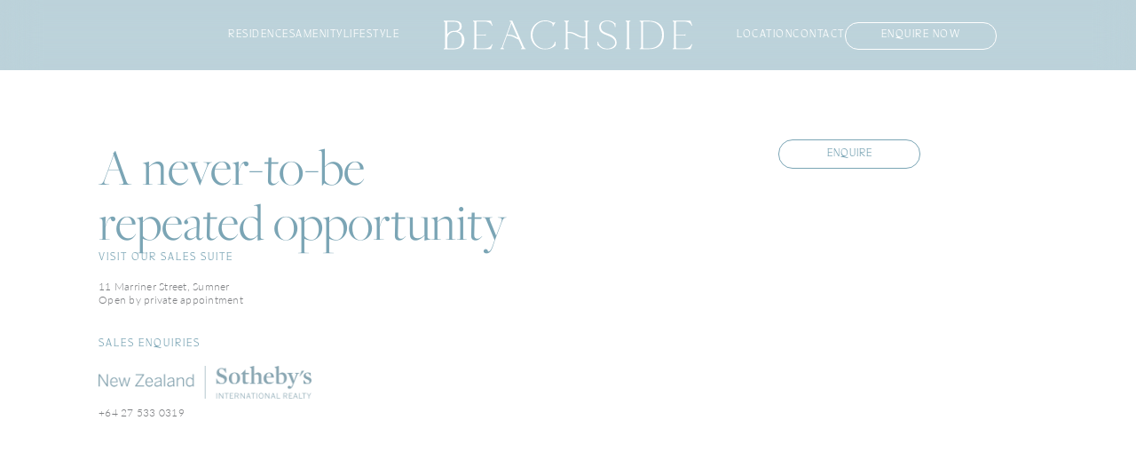

--- FILE ---
content_type: text/html; charset=utf-8
request_url: https://beachsidesumner.co.nz/contact/
body_size: 9886
content:



	
<!DOCTYPE html>
<html class='no-js' lang='en'>
  <head>
    <meta content='text/html;charset=utf-8' http-equiv='Content-Type'>
    <meta name='viewport' content='width=device-width, initial-scale=1.0'>
    <link rel='alternate' href='https://beachsidesumner.co.nz/contact/'
          hreflang='x-default' />

    
    
    
    
    
    
    
    
    

    
      <meta property='og:type' content='website' />
      <meta property='og:url' content='https://beachsidesumner.co.nz/contact/'>
      <link rel='canonical' href='https://beachsidesumner.co.nz/contact/' />
      
      <title>Contact | Beachside
      </title>
      <meta property='og:title' content='Contact | Beachside
      ' />
      
      <meta name='description' property='og:description' content='An exceedingly rare opportunity for you to own your piece of this unrivalled waterfront destination. Discover an exclusive collection of 2 and 3 bedroom single level residences and premium penthouses, many with unencumbered sea views and all with access to resort-style leisure spaces for residents. Your new Beachside lifestyle awaits.
        '>
      
      <meta name='twitter:card' content='summary'>
      <meta name='twitter:title' content='Contact | Beachside
      '>
      <meta name='twitter:description' content='An exceedingly rare opportunity for you to own your piece of this unrivalled waterfront destination. Discover an exclusive collection of 2 and 3 bedroom single level residences and premium penthouses, many with unencumbered sea views and all with access to resort-style leisure spaces for residents. Your new Beachside lifestyle awaits.
        '>
      
      
        
        
        
    

    
      
      <script>
        window.debug = false;
      </script>
      
      <script>!function(e){var t={};function n(r){if(t[r])return t[r].exports;var o=t[r]={i:r,l:!1,exports:{}};return e[r].call(o.exports,o,o.exports,n),o.l=!0,o.exports}n.m=e,n.c=t,n.d=function(e,t,r){n.o(e,t)||Object.defineProperty(e,t,{enumerable:!0,get:r})},n.r=function(e){"undefined"!=typeof Symbol&&Symbol.toStringTag&&Object.defineProperty(e,Symbol.toStringTag,{value:"Module"}),Object.defineProperty(e,"__esModule",{value:!0})},n.t=function(e,t){if(1&t&&(e=n(e)),8&t)return e;if(4&t&&"object"==typeof e&&e&&e.__esModule)return e;var r=Object.create(null);if(n.r(r),Object.defineProperty(r,"default",{enumerable:!0,value:e}),2&t&&"string"!=typeof e)for(var o in e)n.d(r,o,function(t){return e[t]}.bind(null,o));return r},n.n=function(e){var t=e&&e.__esModule?function(){return e.default}:function(){return e};return n.d(t,"a",t),t},n.o=function(e,t){return Object.prototype.hasOwnProperty.call(e,t)},n.p="/static/dist/",n(n.s=0)}({0:function(e,t,n){e.exports=n("a12B")},a12B:function(e,t){document.documentElement.classList.add("js"),document.documentElement.classList.remove("no-js"),"HTMLPictureElement"in window&&(document.documentElement.classList.add("picture"),document.documentElement.classList.remove("no-picture"))}});</script><style>html{box-sizing:border-box;overflow-x:hidden;width:100%;height:100%}*,*::before,*::after{box-sizing:inherit}body{min-height:100%;position:relative}#wrap{position:relative}#content{position:relative;z-index:1}#content:after{clear:both;content:"";display:table}.structural{width:100%;margin-left:auto;margin-right:auto;left:0;right:0}ul{padding-left:0}ul li{list-style:none;margin-left:0}a{color:inherit;text-decoration:none}figure{margin:0}::selection{background:rgba(100,100,100,.5);color:inherit;text-shadow:none}img.wp-smiley,img.emoji{display:inline !important;border:none !important;box-shadow:none !important;height:1em !important;width:1em !important;margin:0 .07em !important;vertical-align:-0.1em !important;background:none !important;padding:0 !important}/*! This file is auto-generated */.wp-block-button__link{color:#fff;background-color:#32373c;border-radius:9999px;box-shadow:none;text-decoration:none;padding:calc(.667em + 2px) calc(1.333em + 2px);font-size:1.125em}.wp-block-file__button{background:#32373c;color:#fff;text-decoration:none}body{--wp--preset--color--black: #000000;--wp--preset--color--cyan-bluish-gray: #abb8c3;--wp--preset--color--white: #ffffff;--wp--preset--color--pale-pink: #f78da7;--wp--preset--color--vivid-red: #cf2e2e;--wp--preset--color--luminous-vivid-orange: #ff6900;--wp--preset--color--luminous-vivid-amber: #fcb900;--wp--preset--color--light-green-cyan: #7bdcb5;--wp--preset--color--vivid-green-cyan: #00d084;--wp--preset--color--pale-cyan-blue: #8ed1fc;--wp--preset--color--vivid-cyan-blue: #0693e3;--wp--preset--color--vivid-purple: #9b51e0;--wp--preset--gradient--vivid-cyan-blue-to-vivid-purple: linear-gradient( 135deg, rgba(6, 147, 227, 1) 0%, rgb(155, 81, 224) 100% );--wp--preset--gradient--light-green-cyan-to-vivid-green-cyan: linear-gradient( 135deg, rgb(122, 220, 180) 0%, rgb(0, 208, 130) 100% );--wp--preset--gradient--luminous-vivid-amber-to-luminous-vivid-orange: linear-gradient( 135deg, rgba(252, 185, 0, 1) 0%, rgba(255, 105, 0, 1) 100% );--wp--preset--gradient--luminous-vivid-orange-to-vivid-red: linear-gradient( 135deg, rgba(255, 105, 0, 1) 0%, rgb(207, 46, 46) 100% );--wp--preset--gradient--very-light-gray-to-cyan-bluish-gray: linear-gradient( 135deg, rgb(238, 238, 238) 0%, rgb(169, 184, 195) 100% );--wp--preset--gradient--cool-to-warm-spectrum: linear-gradient( 135deg, rgb(74, 234, 220) 0%, rgb(151, 120, 209) 20%, rgb(207, 42, 186) 40%, rgb(238, 44, 130) 60%, rgb(251, 105, 98) 80%, rgb(254, 248, 76) 100% );--wp--preset--gradient--blush-light-purple: linear-gradient( 135deg, rgb(255, 206, 236) 0%, rgb(152, 150, 240) 100% );--wp--preset--gradient--blush-bordeaux: linear-gradient( 135deg, rgb(254, 205, 165) 0%, rgb(254, 45, 45) 50%, rgb(107, 0, 62) 100% );--wp--preset--gradient--luminous-dusk: linear-gradient( 135deg, rgb(255, 203, 112) 0%, rgb(199, 81, 192) 50%, rgb(65, 88, 208) 100% );--wp--preset--gradient--pale-ocean: linear-gradient( 135deg, rgb(255, 245, 203) 0%, rgb(182, 227, 212) 50%, rgb(51, 167, 181) 100% );--wp--preset--gradient--electric-grass: linear-gradient( 135deg, rgb(202, 248, 128) 0%, rgb(113, 206, 126) 100% );--wp--preset--gradient--midnight: linear-gradient( 135deg, rgb(2, 3, 129) 0%, rgb(40, 116, 252) 100% );--wp--preset--font-size--small: 13px;--wp--preset--font-size--medium: 20px;--wp--preset--font-size--large: 36px;--wp--preset--font-size--x-large: 42px;--wp--preset--spacing--20: 0.44rem;--wp--preset--spacing--30: 0.67rem;--wp--preset--spacing--40: 1rem;--wp--preset--spacing--50: 1.5rem;--wp--preset--spacing--60: 2.25rem;--wp--preset--spacing--70: 3.38rem;--wp--preset--spacing--80: 5.06rem;--wp--preset--shadow--natural: 6px 6px 9px rgba(0, 0, 0, 0.2);--wp--preset--shadow--deep: 12px 12px 50px rgba(0, 0, 0, 0.4);--wp--preset--shadow--sharp: 6px 6px 0px rgba(0, 0, 0, 0.2);--wp--preset--shadow--outlined: 6px 6px 0px -3px rgba(255, 255, 255, 1), 6px 6px rgba(0, 0, 0, 1);--wp--preset--shadow--crisp: 6px 6px 0px rgba(0, 0, 0, 1)}:where(.is-layout-flex){grid-gap:.5em;gap:.5em}:where(.is-layout-grid){grid-gap:.5em;gap:.5em}[dir="ltr"] body .is-layout-flow>.alignleft{margin-left:0}[dir="rtl"] body .is-layout-flow>.alignleft{margin-right:0}[dir="ltr"] body .is-layout-flow>.alignleft{margin-right:2em}[dir="rtl"] body .is-layout-flow>.alignleft{margin-left:2em}body .is-layout-flow>.alignleft{float:left}[dir="ltr"] body .is-layout-flow>.alignright{margin-left:2em}[dir="rtl"] body .is-layout-flow>.alignright{margin-right:2em}[dir="ltr"] body .is-layout-flow>.alignright{margin-right:0}[dir="rtl"] body .is-layout-flow>.alignright{margin-left:0}body .is-layout-flow>.alignright{float:right}body .is-layout-flow>.aligncenter{margin-left:auto !important;margin-right:auto !important}[dir="ltr"] body .is-layout-constrained>.alignleft{margin-left:0}[dir="rtl"] body .is-layout-constrained>.alignleft{margin-right:0}[dir="ltr"] body .is-layout-constrained>.alignleft{margin-right:2em}[dir="rtl"] body .is-layout-constrained>.alignleft{margin-left:2em}body .is-layout-constrained>.alignleft{float:left}[dir="ltr"] body .is-layout-constrained>.alignright{margin-left:2em}[dir="rtl"] body .is-layout-constrained>.alignright{margin-right:2em}[dir="ltr"] body .is-layout-constrained>.alignright{margin-right:0}[dir="rtl"] body .is-layout-constrained>.alignright{margin-left:0}body .is-layout-constrained>.alignright{float:right}body .is-layout-constrained>.aligncenter{margin-left:auto !important;margin-right:auto !important}body .is-layout-constrained>:where(:not(.alignleft):not(.alignright):not(.alignfull)){max-width:var(--wp--style--global--content-size);margin-left:auto !important;margin-right:auto !important}body .is-layout-constrained>.alignwide{max-width:var(--wp--style--global--wide-size)}body .is-layout-flex{display:flex}body .is-layout-flex{flex-wrap:wrap;align-items:center}body .is-layout-flex>*{margin:0}body .is-layout-grid{display:grid}body .is-layout-grid>*{margin:0}:where(.wp-block-columns.is-layout-flex){grid-gap:2em;gap:2em}:where(.wp-block-columns.is-layout-grid){grid-gap:2em;gap:2em}:where(.wp-block-post-template.is-layout-flex){grid-gap:1.25em;gap:1.25em}:where(.wp-block-post-template.is-layout-grid){grid-gap:1.25em;gap:1.25em}.has-black-color{color:var(--wp--preset--color--black) !important}.has-cyan-bluish-gray-color{color:var(--wp--preset--color--cyan-bluish-gray) !important}.has-white-color{color:var(--wp--preset--color--white) !important}.has-pale-pink-color{color:var(--wp--preset--color--pale-pink) !important}.has-vivid-red-color{color:var(--wp--preset--color--vivid-red) !important}.has-luminous-vivid-orange-color{color:var(--wp--preset--color--luminous-vivid-orange) !important}.has-luminous-vivid-amber-color{color:var(--wp--preset--color--luminous-vivid-amber) !important}.has-light-green-cyan-color{color:var(--wp--preset--color--light-green-cyan) !important}.has-vivid-green-cyan-color{color:var(--wp--preset--color--vivid-green-cyan) !important}.has-pale-cyan-blue-color{color:var(--wp--preset--color--pale-cyan-blue) !important}.has-vivid-cyan-blue-color{color:var(--wp--preset--color--vivid-cyan-blue) !important}.has-vivid-purple-color{color:var(--wp--preset--color--vivid-purple) !important}.has-black-background-color{background-color:var(--wp--preset--color--black) !important}.has-cyan-bluish-gray-background-color{background-color:var(--wp--preset--color--cyan-bluish-gray) !important}.has-white-background-color{background-color:var(--wp--preset--color--white) !important}.has-pale-pink-background-color{background-color:var(--wp--preset--color--pale-pink) !important}.has-vivid-red-background-color{background-color:var(--wp--preset--color--vivid-red) !important}.has-luminous-vivid-orange-background-color{background-color:var(--wp--preset--color--luminous-vivid-orange) !important}.has-luminous-vivid-amber-background-color{background-color:var(--wp--preset--color--luminous-vivid-amber) !important}.has-light-green-cyan-background-color{background-color:var(--wp--preset--color--light-green-cyan) !important}.has-vivid-green-cyan-background-color{background-color:var(--wp--preset--color--vivid-green-cyan) !important}.has-pale-cyan-blue-background-color{background-color:var(--wp--preset--color--pale-cyan-blue) !important}.has-vivid-cyan-blue-background-color{background-color:var(--wp--preset--color--vivid-cyan-blue) !important}.has-vivid-purple-background-color{background-color:var(--wp--preset--color--vivid-purple) !important}.has-black-border-color{border-color:var(--wp--preset--color--black) !important}.has-cyan-bluish-gray-border-color{border-color:var(--wp--preset--color--cyan-bluish-gray) !important}.has-white-border-color{border-color:var(--wp--preset--color--white) !important}.has-pale-pink-border-color{border-color:var(--wp--preset--color--pale-pink) !important}.has-vivid-red-border-color{border-color:var(--wp--preset--color--vivid-red) !important}.has-luminous-vivid-orange-border-color{border-color:var(--wp--preset--color--luminous-vivid-orange) !important}.has-luminous-vivid-amber-border-color{border-color:var(--wp--preset--color--luminous-vivid-amber) !important}.has-light-green-cyan-border-color{border-color:var(--wp--preset--color--light-green-cyan) !important}.has-vivid-green-cyan-border-color{border-color:var(--wp--preset--color--vivid-green-cyan) !important}.has-pale-cyan-blue-border-color{border-color:var(--wp--preset--color--pale-cyan-blue) !important}.has-vivid-cyan-blue-border-color{border-color:var(--wp--preset--color--vivid-cyan-blue) !important}.has-vivid-purple-border-color{border-color:var(--wp--preset--color--vivid-purple) !important}.has-vivid-cyan-blue-to-vivid-purple-gradient-background{background:var(--wp--preset--gradient--vivid-cyan-blue-to-vivid-purple) !important}.has-light-green-cyan-to-vivid-green-cyan-gradient-background{background:var(--wp--preset--gradient--light-green-cyan-to-vivid-green-cyan) !important}.has-luminous-vivid-amber-to-luminous-vivid-orange-gradient-background{background:var(--wp--preset--gradient--luminous-vivid-amber-to-luminous-vivid-orange) !important}.has-luminous-vivid-orange-to-vivid-red-gradient-background{background:var(--wp--preset--gradient--luminous-vivid-orange-to-vivid-red) !important}.has-very-light-gray-to-cyan-bluish-gray-gradient-background{background:var(--wp--preset--gradient--very-light-gray-to-cyan-bluish-gray) !important}.has-cool-to-warm-spectrum-gradient-background{background:var(--wp--preset--gradient--cool-to-warm-spectrum) !important}.has-blush-light-purple-gradient-background{background:var(--wp--preset--gradient--blush-light-purple) !important}.has-blush-bordeaux-gradient-background{background:var(--wp--preset--gradient--blush-bordeaux) !important}.has-luminous-dusk-gradient-background{background:var(--wp--preset--gradient--luminous-dusk) !important}.has-pale-ocean-gradient-background{background:var(--wp--preset--gradient--pale-ocean) !important}.has-electric-grass-gradient-background{background:var(--wp--preset--gradient--electric-grass) !important}.has-midnight-gradient-background{background:var(--wp--preset--gradient--midnight) !important}.has-small-font-size{font-size:var(--wp--preset--font-size--small) !important}.has-medium-font-size{font-size:var(--wp--preset--font-size--medium) !important}.has-large-font-size{font-size:var(--wp--preset--font-size--large) !important}.has-x-large-font-size{font-size:var(--wp--preset--font-size--x-large) !important}.wp-block-navigation a:where(:not(.wp-element-button)){color:inherit}:where(.wp-block-post-template.is-layout-flex){grid-gap:1.25em;gap:1.25em}:where(.wp-block-post-template.is-layout-grid){grid-gap:1.25em;gap:1.25em}:where(.wp-block-columns.is-layout-flex){grid-gap:2em;gap:2em}:where(.wp-block-columns.is-layout-grid){grid-gap:2em;gap:2em}.wp-block-pullquote{font-size:1.5em;line-height:1.6}.gforms-menu-icon{float:left;width:26px !important;height:30px !important;background-repeat:no-repeat;background-position:0 6px;background-size:20px}@media screen and (max-width: 782px){#wpadminbar #wp-admin-bar-gform-forms .ab-item{line-height:53px;height:46px !important;width:52px !important;display:block;background-size:36px 36px;background-position:7px 6px}#wpadminbar li#wp-admin-bar-gform-forms{display:block}}.terms-and-conditions-field a{color:var(--color-secondary)}.enquire_form .terms-and-conditions-field a{color:rgba(254,254,254,.7)}.gform_wrapper.gravity-theme .terms-and-conditions-field .gfield_required{color:var(--color-secondary)}.enquire_form .gform_wrapper.gravity-theme .terms-and-conditions-field{color:#fefefe}.enquire_form .gform_wrapper.gravity-theme .terms-and-conditions-field .gfield_required{color:#fefefe}.gform_wrapper.gravity-theme .international-field{border-bottom:1px solid currentcolor;text-align:right;color:currentcolor}.enquire_form .gform_wrapper.gravity-theme .international-field{color:#fefefe;border-bottom:1px solid #fefefe}.enquire_form .gform_wrapper.gravity-theme select option{color:#000}

picture{display:block;background-repeat:no-repeat;background-position:center;background-size:contain}html.picture picture{background-image:none !important}picture img{display:block;width:100%;height:auto;max-width:100%;max-height:100%;opacity:0;transition:opacity 750ms;will-change:opacity}.carousel{overflow:hidden;white-space:nowrap}.carousel .carousel-item{display:block;width:100%}.carousel .carousel-item.is-selected{z-index:2}.carousel>.carousel-item{display:inline-block;vertical-align:top;position:relative;white-space:normal}.carousel .flickity-prev-next-button{padding:0}
h1,h2,h3,h4,h5,h6,p,li,.site-page{opacity:0;transition:opacity 750ms;will-change:opacity}
</style>
      
      
      <link type="text/css" href="/static/dist/c/js_head.8c50d8a9406e89f3ebb2.css" rel="stylesheet" />
<script type="text/javascript" src="/static/dist/j/js_head.e0db91ec004310173b6e.js" ></script>
        
      
          <script type="text/javascript" src="/static/dist/j/js_main.934f2bf554431d9e52a9.js" ></script>
        
      
      
      
        <link rel="apple-touch-icon" sizes="192x192" href="/static/i/cropped-favicon-192x192.png">
        <link rel="icon" type="image/png" sizes="32x32" href="/static/i/cropped-favicon-32x32.png">
        <meta name="theme-color" content="#ffffff">
      
      
      

      <link rel='stylesheet' id='splideCSS-css'
        href='https://cdn.jsdelivr.net/npm/@splidejs/splide@4.1.4/dist/css/splide.min.css?ver=all' type='text/css'
        media='all' />
      
      <link rel='stylesheet' id='AOSCSS-css' href='https://unpkg.com/aos@2.3.1/dist/aos.css?ver=2.3.1' type='text/css'
        media='all' />

      <script type='text/javascript' src='https://code.jquery.com/jquery-3.3.1.min.js?ver=3.3.1' id='jquery-js'></script>
      <script type='text/javascript' src='https://cdn.jsdelivr.net/npm/@splidejs/splide@4.1.4/dist/js/splide.min.js?ver=all'
        id='splideJS-js'></script>
      <script type='text/javascript' src='https://unpkg.com/aos@2.3.1/dist/aos.js?ver=2.3.1' id='AOSJS-js'></script>
     
      <script src='https://api.mapbox.com/mapbox-gl-js/v3.2.0/mapbox-gl.js'></script>
      <link href='https://api.mapbox.com/mapbox-gl-js/v3.2.0/mapbox-gl.css' rel='stylesheet' />
      <script type='text/javascript' src='https://cdnjs.cloudflare.com/ajax/libs/gsap/3.12.2/gsap.min.js?ver=6.3.2'
        id='GSAP-js-js'></script>
      <script type='text/javascript' src='https://cdnjs.cloudflare.com/ajax/libs/gsap/3.12.2/ScrollTrigger.min.js?ver=6.3.2'
        id='scrollTrigger-js-js'></script>

  

      
      
      
        
        
        <!-- Google tag (gtag.js) -->
<script async src="https://www.googletagmanager.com/gtag/js?id=G-ZLZF5BW9DD"></script>
<script>
  window.dataLayer = window.dataLayer || [];
  function gtag(){dataLayer.push(arguments);}
  gtag('js', new Date());

  gtag('config', 'G-ZLZF5BW9DD');
</script>

<!-- Google tag (gtag.js) -->
      
    
  </head>
  <body
    class="page-template page-template-template-modules page-template-template-modules-php page contact page-id-2 page-contact">

    
      
      
        
      
    
    <div id='wrap'>
      
        <header class="site__header ">
          <a class="mobile-logo d-lg-none" href="/">
            <img class="logo" src="/static/i/logo.svg" alt="Beachside">
          </a>
          <div class="hamburger">
            <span></span>
            <span></span>
            <span></span>
          </div>
          <nav class="primary__nav">
            <ul id="primary-left" class="menu">
              <li id="menu-item-106" class="menu-item menu-item-type-post_type menu-item-object-page menu-item-106"><a
                  href="/residences/">Residences</a></li>
              <li id="menu-item-130" class="menu-item menu-item-type-post_type menu-item-object-page menu-item-130"><a
                  href="/amenity/">Amenity</a></li>
              <li id="menu-item-140" class="menu-item menu-item-type-post_type menu-item-object-page menu-item-140"><a
                  href="/lifestyle/">Lifestyle</a></li>
            </ul> <a class="d-none d-lg-block" href="/"><img class="logo" src="/static/i/logo.svg" alt="Beachside">
            </a>
            <ul id="primary-right" class="menu">
              <li id="menu-item-192" class="menu-item menu-item-type-post_type menu-item-object-page menu-item-192"><a
                  href="/location/">Location</a></li>
              <li id="menu-item-191" class="menu-item menu-item-type-post_type menu-item-object-page menu-item-191"><a
                  href="/contact/">Contact</a></li>
              <li id="menu-item-220" class="enquire menu-item menu-item-type-post_type menu-item-object-page menu-item-220"><a
                  href="/enquire/">Enquire Now</a></li>
            </ul>
          </nav>
        </header>
      
      <main id='content' role='main' class='structural'>
        <div class='site-page standard-page'>
          

		
		<div class="page-modules">
			

				

				

				

				

				

				

				

				

				
					
<section data-colour="#FFFFFF" class="contact padding-top-medium padding-bottom-medium">
    <div class="container">
        <div class="row">
            <div data-aos="fade-up"
                class="contact-info__wrapper col-12 order-2 order-lg-1 col-lg-6 d-flex flex-column aos-init aos-animate">
                <h1 class="d-none d-lg-block flex-shrink-1">A never-to-be <br />repeated opportunity</h1>
                <div class="contact-info flex-grow-1 d-flex flex-column-reverse justify-content-start">
                    <div class="contact-info__info">
                        <p class="quiverleaf uppercase bold mb-3">Sales Enquiries</p>
                        <p class="small">
                            <img src="/static/i/logo-blue.png" alt="" class="footer-logo" />
                        <br />
                            +64 27 533 0319</p>
                    </div>
                    <div class="contact-info__info">
                        <p class="quiverleaf uppercase bold mb-3">Visit our Sales Suite</p>
                        <p class="small">11 Marriner Street, Sumner<br>
                            Open by private appointment</p>
                    </div>
                </div>
            </div>
            <div data-aos="fade-up"
                class="col-12 col-lg-5 offset-lg-2 order-1 order-lg-2 mb-5 mb-lg-0 aos-init aos-animate">
                <h1 class="d-lg-none flex-shrink-1 mb-5">A never-to-be<br>
                    repeated opportunity</h1>
                
               
                <div>
                    
<div class='gf_browser_gecko gform_wrapper gravity-theme gform-theme--no-framework' data-form-theme='gravity-theme'
    data-form-index='0' id='gform_wrapper_1'>
    <div class="col-12 text-center">
       
        <a class="rounded-button " href="mailto:rosa.carter@chc.nzsir.com" target="">Enquire</a>
         
    </div>
</div>

                </div>

            </div>
        </div>
    </div>
</section>
<div id="map" class="mapboxgl-map">
    <div class="mapboxgl-canary" style="visibility: hidden;"></div>
    <div class="mapboxgl-canvas-container mapboxgl-interactive mapboxgl-touch-drag-pan mapboxgl-touch-zoom-rotate">
        <canvas class="mapboxgl-canvas" tabindex="0" aria-label="Map" role="region" width="2850" height="1200"
            style="width: 1425px; height: 600px;"></canvas>
        <div class="marker mapboxgl-marker mapboxgl-marker-anchor-center" aria-label="Map marker" role="button"
            tabindex="0" aria-expanded="false"
            style="transform: translate(713px, 300px) translate(-50%, -50%) translate(0px); opacity: 1; pointer-events: auto;">
        </div>
    </div>
    <div class="mapboxgl-control-container">
        <div class="mapboxgl-ctrl-top-left"></div>
        <div class="mapboxgl-ctrl-top-right"></div>
        <div class="mapboxgl-ctrl-bottom-left">
            <div class="mapboxgl-ctrl" style="display: block;"><a class="mapboxgl-ctrl-logo" target="_blank"
                    rel="noopener nofollow" href="https://www.mapbox.com/" aria-label="Mapbox logo"></a></div>
        </div>
        <div class="mapboxgl-ctrl-bottom-right">
            <div class="mapboxgl-ctrl mapboxgl-ctrl-attrib"><button class="mapboxgl-ctrl-attrib-button" type="button"
                    aria-label="Toggle attribution"><span class="mapboxgl-ctrl-icon" aria-hidden="true"
                        title="Toggle attribution"></span></button>
                <div class="mapboxgl-ctrl-attrib-inner" role="list"><a href="https://www.mapbox.com/about/maps/"
                        target="_blank" title="Mapbox" aria-label="Mapbox">© Mapbox</a> <a
                        href="https://www.openstreetmap.org/about/" target="_blank" title="OpenStreetMap"
                        aria-label="OpenStreetMap">© OpenStreetMap</a> <a class="mapbox-improve-map"
                        href="https://apps.mapbox.com/feedback/?owner=mapbox&amp;id=light-v11&amp;access_token=pk.eyJ1IjoidGlta2VsbGVoZXIiLCJhIjoiY2xvY2RzbjJ2MHlpMDJsbzRraGkydHplNiJ9._aX3hZ41SXVLp3bpUHLsQQw#/172.75903/-43.56717/15"
                        target="_blank" aria-label="Map feedback" rel="noopener nofollow">Improve this map</a></div>
            </div>
        </div>
    </div>
</div>

				

				

			
			
			
			
			
			
		</div>
		

		
		

        </div>
      </main>
      
        <footer class="mt-0">
          <div class="footer-top">
            <svg class="logo-b" xmlns="http://www.w3.org/2000/svg" viewBox="0 0 419.41 97.77">
              <defs>
                <style>
                  .logo-b-1 {
                    fill: #fff;
                    stroke-width: 0;
                  }
                </style>
              </defs>
              <path id="Path_271" class="logo-b-1"
                d="m276.88,47.65c-1.76-.64-2.84-1.12-2.84-2.72,0-.54,0-.87,1.5-.87,1.16-.04,2.3.24,3.31.81l.5.33.48-1.87v-.39l-.34-.15c-1.02-.48-2.14-.74-3.27-.76-2.03,0-4.19.91-4.19,3.46,0,2.39,1.83,3.06,3.44,3.65,1.7.62,3.17,1.16,3.17,3.34,0,.93-.11,1.5-2.2,1.5-1.21.01-2.41-.26-3.5-.79l-.44-.2-.58,2.03.3.16c1.17.55,2.45.82,3.75.82,2.95,0,4.72-1.55,4.72-4.15,0-2.83-2.02-3.57-3.81-4.22" />
              <path id="Path_272" class="logo-b-1"
                d="m295.96,42.79c.21,1.61.27,3.23.19,4.86v4.34c0,1.64-.24,2.09-1.99,2.09-2,0-3-.7-3-2.09v-4.33c-.08-1.62-.01-3.23.19-4.84l.24-.58h-2.79l.21.56c.21,1.61.27,3.23.19,4.86v4.43c0,2.9,2.37,3.93,4.4,3.93,2.25,0,4.52-1.35,4.52-3.93v-4.43c-.07-1.62,0-3.23.2-4.84l.24-.58h-2.79l.21.56Z" />
              <path id="Path_273" class="logo-b-1"
                d="m318.9,42.82l.25-.59h-2.41v.62l-3.59,9.91-4.04-10.27-.1-.27h-2.07l.2.57c.2,1.61.26,3.23.19,4.85v2.73c.07,1.63,0,3.26-.19,4.88l-.2.56h2.37l-.22-.58c-.21-1.61-.28-3.24-.2-4.86v-3.2l3.39,8.64h1.17l.42-.06v-.35l2.88-7.9v2.87c.08,1.63.02,3.26-.19,4.88l-.2.56h2.79l-.23-.58c-.18-1.61-.25-3.24-.21-4.86v-2.73c-.08-1.61,0-3.23.2-4.83" />
              <path id="Path_274" class="logo-b-1"
                d="m336.88,50.38v-2.72c-.07-1.62-.01-3.25.17-4.86l.19-.56h-2.45l.24.58c.21,1.6.28,3.22.2,4.84v4.37l-5.16-9.57-.12-.22h-2.32l.21.57c.16,1.61.21,3.24.17,4.86v2.72c.05,1.63,0,3.27-.17,4.89l-.18.55h2.35l-.22-.58c-.17-1.38-.22-2.77-.15-4.16v-5.09l5.19,9.61.12.22h2.34l-.22-.57c-.17-1.62-.22-3.24-.16-4.87" />
              <path id="Path_275" class="logo-b-1"
                d="m349.18,54.01l-1.06.03v-4.42h1.09c2.15,0,3.26.04,4.13.09l.45.03v-2.07l-.45.03c-.9.05-2.02.1-4.13.1h-1.09v-3.8l.91.03c.63.03,1.22.05,1.78.06,1,.02,1.85.05,2.63.14l.47.05v-2.07h-.43c-1.23.03-2.66.03-4.39.03h-3.34l.12.52c.29,1.62.39,3.26.3,4.9v2.72c.09,1.65,0,3.3-.3,4.92l-.12.52h3.45c1.74,0,3.19,0,4.42.02h.43v-2.09l-.47.05c-1.2.13-2.58.17-4.4.21" />
              <path id="Path_276" class="logo-b-1"
                d="m368.06,49.96c2.14.03,3.9-1.68,3.93-3.82,0-.08,0-.16,0-.25,0-1.77-1.03-3.65-3.93-3.65h-5.46l.12.52c.29,1.62.39,3.26.3,4.9v2.72c.07,1.63,0,3.26-.19,4.88l-.19.56h2.78l-.22-.58c-.21-1.5-.27-3.02-.21-4.54l5.15,5.11h2.95l-5.96-5.86h.94Zm1.99-3.62c0,1.34-.55,1.81-2.11,1.81h-2.95v-4.11h2.66c1.64,0,2.4.73,2.4,2.3" />
              <path id="Path_277" class="logo-b-1"
                d="m401.11,50.38v-2.72c-.07-1.62-.01-3.25.17-4.86l.19-.56h-2.45l.24.58c.21,1.6.28,3.22.2,4.84v4.37l-5.16-9.57-.12-.22h-2.33l.21.57c.16,1.61.21,3.24.17,4.86v2.72c.06,1.63,0,3.27-.17,4.89l-.17.55h2.35l-.23-.58c-.16-1.38-.21-2.77-.15-4.16v-5.09l5.19,9.61.12.22h2.34l-.22-.57c-.17-1.62-.22-3.24-.16-4.87" />
              <path id="Path_278" class="logo-b-1"
                d="m412.49,54.19l6.92-11.96h-8.59l-.65,2.6.81-.38c1.26-.6,2.85-.61,5.23-.61l-6.92,11.98h9.07l.68-2.61-.81.38c-1.27.59-2.78.6-5.74.6" />
              <path id="Path_279" class="logo-b-1"
                d="m7.66,48.48c.7-.74,1.08-1.71,1.08-2.72,0-1.7-1.06-3.52-4.03-3.52H0l.12.52c.29,1.54.39,3.1.3,4.67v3.22c.09,1.56-.02,3.13-.3,4.67l-.12.52h5.25c2.19.14,4.08-1.53,4.22-3.72,0-.09,0-.18,0-.27.02-1.36-.67-2.63-1.82-3.35m-2.88-.68h-2.4v-3.76h1.91c2.19,0,2.5,1.02,2.5,2.13,0,1.28-.43,1.63-2.01,1.63m.55,6.21h-2.95v-4.41h2.56c1.34-.1,2.51.91,2.61,2.26.01.17,0,.33-.01.5,0,1.43-.52,1.65-2.2,1.65" />
              <path id="Path_280" class="logo-b-1"
                d="m21.18,54.01l-1.06.03v-4.42h1.09c2.15,0,3.26.04,4.13.09l.45.03v-2.07l-.45.03c-.9.05-2.02.1-4.13.1h-1.09v-3.8l.91.03c.63.03,1.22.05,1.78.06.99.02,1.85.05,2.63.14l.47.05v-2.07h-.43c-1.23.03-2.66.03-4.39.03h-3.34l.12.52c.29,1.62.39,3.26.3,4.9v2.72c.09,1.65,0,3.3-.3,4.92l-.12.52h3.45c1.74,0,3.19,0,4.42.02h.43v-2.09l-.47.05c-1.2.13-2.58.17-4.4.21" />
              <path id="Path_281" class="logo-b-1"
                d="m43.12,51.79l-3.13-10.03-.48.39c-.1.08-.11.09-.44.09h-.82l-2.44,7.99h0c-.91,3.01-1.5,4.68-1.64,5.02l-.22.57h2.53l-.05-.47c.06-.8.23-1.59.49-2.36h4.4c.26.76.44,1.55.54,2.35l-.05.47h2.88l-.42-.65c-.45-1.1-.83-2.23-1.15-3.38m-5.69-.6l1.68-5.37,1.67,5.37h-3.34Z" />
              <path id="Path_282" class="logo-b-1"
                d="m58.02,54.05c-1.73,0-4.03-.61-4.03-5.91,0-2.81.46-4.15,3.07-4.15,1.17.04,2.33.17,3.47.4l.41.08.43-2.04-.43-.08c-.96-.19-1.93-.3-2.9-.32-3.82,0-6.01,2.54-6.01,6.95s2.2,7.03,5.87,7.03c1.16.05,2.31-.27,3.28-.9l.14-.1.43-2.51-.81.53c-.83.66-1.87,1.02-2.93,1.02" />
              <path id="Path_283" class="logo-b-1"
                d="m79.42,42.82l.24-.58h-2.81l.21.57c.21,1.61.27,3.23.19,4.85v1.05h-4.8v-1.05c-.08-1.62,0-3.23.2-4.84l.24-.58h-2.8l.21.57c.19,1.61.26,3.23.19,4.85v2.73c.07,1.63,0,3.26-.19,4.88l-.19.56h2.78l-.23-.58c-.21-1.56-.27-3.14-.2-4.72h4.8c.08,1.58.02,3.16-.19,4.73l-.19.56h2.79l-.23-.58c-.19-1.61-.26-3.24-.21-4.86v-2.73c-.08-1.61,0-3.23.2-4.83" />
              <path id="Path_284" class="logo-b-1"
                d="m92.81,47.65c-1.76-.64-2.84-1.12-2.84-2.72,0-.54,0-.87,1.5-.87,1.16-.04,2.3.24,3.31.81l.5.33.48-1.87v-.39l-.34-.15c-1.02-.48-2.14-.74-3.27-.76-2.03,0-4.19.91-4.19,3.46,0,2.39,1.83,3.06,3.44,3.65,1.7.62,3.17,1.16,3.17,3.34,0,.93-.11,1.5-2.2,1.5-1.21.01-2.41-.26-3.5-.79l-.44-.2-.58,2.03.3.16c1.17.55,2.45.82,3.75.82,2.95,0,4.72-1.55,4.72-4.15,0-2.83-2.02-3.57-3.81-4.22" />
              <path id="Path_285" class="logo-b-1"
                d="m107.37,42.81l.23-.58h-2.79l.21.57c.19,1.61.25,3.23.19,4.85v2.73c.07,1.63,0,3.26-.19,4.88l-.2.56h2.78l-.22-.58c-.21-1.61-.28-3.24-.21-4.86v-2.73c-.08-1.62,0-3.23.2-4.84" />
              <path id="Path_286" class="logo-b-1"
                d="m120.88,42.23h-4.82l.12.52c.29,1.62.39,3.26.3,4.9v2.73c.09,1.65,0,3.3-.3,4.92l-.12.52h5.12c2.98,0,5.15-2.84,5.15-6.76,0-3.15-1.42-6.83-5.44-6.83m3.48,7.26c0,3-1.11,4.51-3.3,4.51h-2.62v-9.97h1.83c3.56,0,4.09,3.42,4.09,5.46" />
              <path id="Path_287" class="logo-b-1"
                d="m138.23,54.01l-1.06.03v-4.42h1.09c2.15,0,3.26.04,4.13.09l.45.03v-2.07l-.45.03c-.9.05-2.02.1-4.13.1h-1.09v-3.8l.91.03c.63.03,1.22.05,1.78.06,1,.02,1.85.05,2.63.14l.47.05v-2.07h-.43c-1.23.03-2.66.03-4.39.03h-3.34l.12.52c.29,1.62.39,3.26.3,4.9v2.72c.09,1.65,0,3.3-.3,4.92l-.12.52h3.45c1.74,0,3.19,0,4.42.02h.43v-2.09l-.47.05c-1.2.13-2.58.17-4.4.21" />
              <path id="Path_288" class="logo-b-1"
                d="m222.66,36.13c8.89-2.42,13.39-7.81,13.39-16.09C236.04,0,219.38,0,201.75,0h-27.58v3.48h1.13c.91,0,3.67,0,3.67,4.91v80.86c0,4.4-2.1,4.91-3.67,4.91h-1.12v3.62h32.78c17.65,0,38.27-8.3,38.27-31.69,0-15.25-8.15-25.92-22.57-29.96m-13.23-1.73c-9.78,0-18.52,4.47-23.13,11.5V3.48h15.46c16.72,0,26.97.8,26.97,16.56,0,9.53-6.49,14.36-19.3,14.36m-23.13,54.85v-27.75c0-12.98,11.92-23.61,23.13-23.61,18.24,0,27.11,9.23,27.11,28.21s-9.4,28.07-29.57,28.07h-16.86c-1.77,0-3.81-.56-3.81-4.91" />
            </svg>
        
          </div>
          <div class="footer-middle">
            <div class="container">
              <div class="row">
                <div class="col-12 col-lg-4">
                  <p class="quiverleaf uppercase bold mb-3">Sales Enquiries</p>
                  <p class="quiverleaf uppercase bold small">
                    <img src="/static/i/footer-logo.png" alt="" class="footer-logo" />
                  <br />
                    +64 27 533 0319</p>
                </div>
                <div class="col-12 col-lg-4">
                  <p class="quiverleaf uppercase bold mb-3">Visit our Sales Suite</p>
                  <p class="quiverleaf uppercase bold small">11 Marriner Street, <br />Sumner</p>
                </div>
                <div class="col-12 col-lg-4">
                  <p class="quiverleaf uppercase bold mb-3">Follow Us</p>
                  <p class="quiverleaf uppercase bold small"><a href="https://www.instagram.com/beachsidesumner"
                      target="_blank">INSTAGRAM</a><br />
                    <a href="https://www.facebook.com/profile.php?id=100092286293068" target="_blank">FACEBOOK</a>
                  </p>
                </div>
              </div>
            </div>
          </div>
          <div class="footer-bottom">
            <p><small>&copy; 2023 Beachside Sumner. All Rights Reserved</small></p>
            <ul id="footer-nav" class="menu">
              
              <li id="menu-item-65" class="menu-item menu-item-type-custom menu-item-object-custom menu-item-65"><a
                  href="/privacy-policy">Privacy Policy</a></li>
            </ul>
          </div>
        </footer>
        <div class="texture"></div>
      
    </div>
    <script>
      AOS.init();
    </script>
  </body>
</html>

--- FILE ---
content_type: text/css
request_url: https://beachsidesumner.co.nz/static/dist/c/lib-components-images.930f88d9517264312b3b.css
body_size: -28
content:
.picture{width:100%;height:auto}.picture.loaded img,.picture.error img{opacity:1}


--- FILE ---
content_type: text/css
request_url: https://beachsidesumner.co.nz/static/dist/c/lib-utilities-typography.c750374d806336174551.css
body_size: 748
content:
table{-webkit-font-smoothing:antialiased;-moz-osx-font-smoothing:grayscale;text-rendering:optimizeLegibility;-webkit-font-feature-settings:"kern";-moz-font-feature-settings:"kern";-moz-font-feature-settings:"kern=1";-webkit-font-kerning:normal;-moz-font-kerning:normal;font-feature-settings:"kern";font-kerning:normal}.adhoc-text>:first-child{margin-top:0}.adhoc-text>:last-child{margin-bottom:0}.adhoc-text blockquote:first-child>:first-child{margin-top:0}.adhoc-text blockquote:last-child>:last-child{margin-bottom:0}.adhoc-text h3,.adhoc-text h4,.adhoc-text h5,.adhoc-text h6,.adhoc-text li{font-weight:normal}.adhoc-text h3 a,.adhoc-text h4 a,.adhoc-text h5 a,.adhoc-text h6 a,.adhoc-text li a{background-image:none;text-decoration:none}@media(hover: hover){.adhoc-text h3 a:hover,.adhoc-text h4 a:hover,.adhoc-text h5 a:hover,.adhoc-text h6 a:hover,.adhoc-text li a:hover{background-image:none}}@media all and (-ms-high-contrast: active),(-ms-high-contrast: none){.adhoc-text h3 a:hover,.adhoc-text h4 a:hover,.adhoc-text h5 a:hover,.adhoc-text h6 a:hover,.adhoc-text li a:hover{background-image:none}}.adhoc-text h3 a.current-page,.adhoc-text h4 a.current-page,.adhoc-text h5 a.current-page,.adhoc-text h6 a.current-page,.adhoc-text li a.current-page{text-decoration:none;background-image:linear-gradient( to top,rgba(0,0,0,0) 1px,currentColor 1px,currentColor 2px,rgba(0,0,0,0) 2px )}.adhoc-text h3 a.current-page.related-hovered,.adhoc-text h4 a.current-page.related-hovered,.adhoc-text h5 a.current-page.related-hovered,.adhoc-text h6 a.current-page.related-hovered,.adhoc-text li a.current-page.related-hovered{background-image:none}.adhoc-text p a,.adhoc-text blockquote a{text-decoration:none;background-image:linear-gradient( to top,rgba(0,0,0,0) 1px,currentColor 1px,currentColor 2px,rgba(0,0,0,0) 2px );text-decoration:none}@media(hover: hover){.adhoc-text p a:hover,.adhoc-text blockquote a:hover{background-image:none}}@media all and (-ms-high-contrast: active),(-ms-high-contrast: none){.adhoc-text p a:hover,.adhoc-text blockquote a:hover{background-image:none}}.adhoc-text p a.current-page,.adhoc-text blockquote a.current-page{background-image:none}.adhoc-text p a.current-page.related-hovered,.adhoc-text blockquote a.current-page.related-hovered{text-decoration:none;background-image:linear-gradient( to top,rgba(0,0,0,0) 1px,currentColor 1px,currentColor 2px,rgba(0,0,0,0) 2px )}.adhoc-text>:first-child{margin-top:0}.adhoc-text>:first-child>:first-child{margin-top:0}.adhoc-text>:last-child{margin-bottom:0}.adhoc-text>:last-child>:last-child{margin-bottom:0}html.no-js h1,html.font-loaded h1,html.no-js h2,html.font-loaded h2,html.no-js h3,html.font-loaded h3,html.no-js h4,html.font-loaded h4,html.no-js h5,html.font-loaded h5,html.no-js h6,html.font-loaded h6,html.no-js p,html.font-loaded p,html.no-js form,html.font-loaded form,html.no-js li,html.font-loaded li{opacity:1}h2{-webkit-font-smoothing:antialiased;-moz-osx-font-smoothing:grayscale;text-rendering:optimizeLegibility;-webkit-font-feature-settings:"kern";-moz-font-feature-settings:"kern";-moz-font-feature-settings:"kern=1";-webkit-font-kerning:normal;-moz-font-kerning:normal;font-feature-settings:"kern";font-kerning:normal;font-size:1em;font-family:"Helvetica Neue","helvetica",sans-serif;font-weight:400}@media screen and (min-width: 642px)and (max-width: 849px){h2{font-size:14.15px}}@media screen and (min-width: 642px)and (min-width: 850px){h2{font-size:1.6666666667vw}}@media screen and (max-width: 641px)and (min-width: 426px)and (max-width: 425px){h2{font-size:14.1445657826px}}@media screen and (max-width: 641px)and (min-width: 426px)and (min-width: 426px)and (max-width: 640px){h2{font-size:3.3281331253vw}}@media screen and (max-width: 641px)and (min-width: 426px)and (min-width: 641px){h2{font-size:21.3333333333px}}@media screen and (max-width: 641px){h2{font-size:24px}}@media screen and (min-width: 642px){h2{-webkit-font-smoothing:antialiased;-moz-osx-font-smoothing:grayscale;text-rendering:optimizeLegibility;-webkit-font-feature-settings:"kern";-moz-font-feature-settings:"kern";-moz-font-feature-settings:"kern=1";-webkit-font-kerning:normal;-moz-font-kerning:normal;font-feature-settings:"kern";font-kerning:normal;font-size:1em;font-family:"Helvetica Neue","helvetica",sans-serif;font-weight:400}}@media screen and (min-width: 642px)and (min-width: 642px)and (max-width: 1152px){h2{font-size:38.4px}}@media screen and (min-width: 642px)and (min-width: 642px)and (min-width: 1153px){h2{font-size:3.3333333333vw}}@media screen and (min-width: 642px)and (max-width: 641px)and (min-width: 426px)and (max-width: 577px){h2{font-size:38.4066562663px}}@media screen and (min-width: 642px)and (max-width: 641px)and (min-width: 426px)and (min-width: 578px)and (max-width: 640px){h2{font-size:6.6562662507vw}}@media screen and (min-width: 642px)and (max-width: 641px)and (min-width: 426px)and (min-width: 641px){h2{font-size:42.6666666667px}}@media screen and (min-width: 642px)and (max-width: 641px){h2{font-size:48px}}


--- FILE ---
content_type: text/css
request_url: https://beachsidesumner.co.nz/static/dist/c/lib-utilities-anchors.e45bfd7dbf3bc4e6f0e6.css
body_size: -41
content:
a{cursor:pointer}a.current-page{cursor:default}a:focus{outline:none}


--- FILE ---
content_type: application/javascript; charset=utf-8
request_url: https://beachsidesumner.co.nz/static/dist/j/lib-utilities-typography.c750374d806336174551.js
body_size: 6769
content:
(window.webpackJsonp=window.webpackJsonp||[]).push([[20,45],{"8R/U":function(t,n,e){"use strict";e.r(n),e.d(n,"getFontloader",(function(){return m}));e("FlPX");var i=e("6dBs"),o=e.n(i),r=e("BRkI"),a=e.n(r),s=e("J9Y1"),c=e.n(s),u=e("+zaw"),f=e("tnP1");function l(t,n,e){return(l=h()?Reflect.construct:function(t,n,e){var i=[null];i.push.apply(i,n);var o=new(Function.bind.apply(t,i));return e&&p(o,e.prototype),o}).apply(null,arguments)}function h(){if("undefined"==typeof Reflect||!Reflect.construct)return!1;if(Reflect.construct.sham)return!1;if("function"==typeof Proxy)return!0;try{return Boolean.prototype.valueOf.call(Reflect.construct(Boolean,[],(function(){}))),!0}catch(t){return!1}}function p(t,n){return(p=Object.setPrototypeOf||function(t,n){return t.__proto__=n,t})(t,n)}function d(t,n){if(!(t instanceof n))throw new TypeError("Cannot call a class as a function")}function g(t,n){for(var e=0;e<n.length;e++){var i=n[e];i.enumerable=i.enumerable||!1,i.configurable=!0,"value"in i&&(i.writable=!0),Object.defineProperty(t,i.key,i)}}var v=function(){function t(n){var e=arguments.length>1&&void 0!==arguments[1]?arguments[1]:{};d(this,t),this.conf=o()(!0,{},t.baseConf,e),n?(this.fontFamilies=n,c.a.load({custom:{families:this.fontFamilies},active:this.conf.success,inactive:this.conf.failure,classes:!1})):this.conf.success()}var n,e,i;return n=t,i=[{key:"fontsLoaded",value:function(){Object(f.triggerResize)(),document.documentElement.classList.remove("font-not-loaded"),document.documentElement.classList.add("font-loaded")}}],(e=[{key:"init",value:function(t){Object(u.forEach)(t,(function(t){a()(t)}))}}])&&g(n.prototype,e),i&&g(n,i),t}();v.baseConf={success:function(){v.fontsLoaded()},failure:function(){v.fontsLoaded()}};var m=function(){for(var t=arguments.length,n=new Array(t),e=0;e<t;e++)n[e]=arguments[e];return l(v,n)}},BRkI:function(t,n,e){(function(t){var e,i,o,r;function a(t){return(a="function"==typeof Symbol&&"symbol"==typeof Symbol.iterator?function(t){return typeof t}:function(t){return t&&"function"==typeof Symbol&&t.constructor===Symbol&&t!==Symbol.prototype?"symbol":typeof t})(t)}r=function(){return function(t){function n(i){if(e[i])return e[i].exports;var o=e[i]={i:i,l:!1,exports:{}};return t[i].call(o.exports,o,o.exports,n),o.l=!0,o.exports}var e={};return n.m=t,n.c=e,n.d=function(t,e,i){n.o(t,e)||Object.defineProperty(t,e,{configurable:!1,enumerable:!0,get:i})},n.n=function(t){var e=t&&t.__esModule?function(){return t.default}:function(){return t};return n.d(e,"a",e),e},n.o=function(t,n){return Object.prototype.hasOwnProperty.call(t,n)},n.p="",n(n.s=3)}([function(t,n,e){"use strict";var i=e(1);t.exports=function(t,n){return n=n||{},i.forEach((function(e){var i="function"==typeof e[1]?e[1](n.retainLength):e[1];t=t.replace(e[0],i)})),t}},function(t){"use strict";t.exports=[[/'''/g,function(t){return"‴"+(t?"⁣⁣":"")}],[/(\W|^)"(\w)/g,"$1“$2"],[/(\u201c[^"]*)"([^"]*$|[^\u201c"]*\u201c)/g,"$1”$2"],[/([^0-9])"/g,"$1”"],[/''/g,function(t){return"″"+(t?"⁣":"")}],[/(\W|^)'(\S)/g,"$1‘$2"],[/([a-z0-9])'([a-z])/gi,"$1’$2"],[/(\u2018)([0-9]{2}[^\u2019]*)(\u2018([^0-9]|$)|$|\u2019[a-z])/gi,"’$2$3"],[/((\u2018[^']*)|[a-z])'([^0-9]|$)/gi,"$1’$3"],[/(\B|^)\u2018(?=([^\u2018\u2019]*\u2019\b)*([^\u2018\u2019]*\B\W[\u2018\u2019]\b|[^\u2018\u2019]*$))/gi,"$1’"],[/"/g,"″"],[/'/g,"′"]]},function(t,n,e){"use strict";function i(t,n,e){return t.substr(e,n.length).replace("⁣","")}var o=e(0),r="undefined"!=typeof Element&&Element.TEXT_NODE||3;t.exports=function(t){return function t(n){if(-1===["CODE","PRE","SCRIPT","STYLE","NOSCRIPT"].indexOf(n.nodeName.toUpperCase())){var e,a,s,c="",u=n.childNodes,f=[];for(e=0;e<u.length;e++)(a=u[e]).nodeType===r||"#text"===a.nodeName?(f.push([a,c.length]),c+=a.nodeValue||a.value):a.childNodes&&a.childNodes.length&&(c+=t(a));for(e in c=o(c,{retainLength:!0}),f)(s=f[e])[0].nodeValue?s[0].nodeValue=i(c,s[0].nodeValue,s[1]):s[0].value&&(s[0].value=i(c,s[0].value,s[1]));return c}}(t),t}},function(t,n,e){"use strict";var i=e(1),o=e(2),r=e(4),a=e(0);t.exports=function t(n){return"undefined"!=typeof document&&void 0===n?(r.runOnReady((function(){return o(document.body)})),t):"string"==typeof n?a(n):o(n)},t.exports.string=a,t.exports.element=o,t.exports.replacements=i,t.exports.listen=r},function(t,n,e){"use strict";function i(t){var n=new MutationObserver((function(t){t.forEach((function(t){var n,e=!0,i=!1;try{for(var r,a,s=t.addedNodes[Symbol.iterator]();!(e=(r=s.next()).done);e=!0)a=r.value,o(a)}catch(t){i=!0,n=t}finally{try{!e&&s.return&&s.return()}finally{if(i)throw n}}}))}));return i.runOnReady((function(){n.observe(t||document.body,{childList:!0,subtree:!0})})),n}var o=e(2);e(0),i.runOnReady=function(t){if("loading"!==document.readyState)t();else if(document.addEventListener)document.addEventListener("DOMContentLoaded",t,!1);else var n=setInterval((function(){"loading"!==document.readyState&&(clearInterval(n),t())}),10)},t.exports=i}])},"object"==a(n)&&"object"==a(t)?t.exports=r():(i=[],void 0===(o="function"==typeof(e=r)?e.apply(n,i):e)||(t.exports=o))}).call(this,e("YuTi")(t))},FlPX:function(t,n,e){"use strict";e.r(n)},J9Y1:function(t,n,e){var i;!function(){function o(t,n,e){return t.call.apply(t.bind,arguments)}function r(t,n,e){if(!t)throw Error();if(2<arguments.length){var i=Array.prototype.slice.call(arguments,2);return function(){var e=Array.prototype.slice.call(arguments);return Array.prototype.unshift.apply(e,i),t.apply(n,e)}}return function(){return t.apply(n,arguments)}}function a(t,n,e){return(a=Function.prototype.bind&&-1!=Function.prototype.bind.toString().indexOf("native code")?o:r).apply(null,arguments)}var s=Date.now||function(){return+new Date};function c(t,n){this.a=t,this.o=n||t,this.c=this.o.document}var u=!!window.FontFace;function f(t,n,e,i){if(n=t.c.createElement(n),e)for(var o in e)e.hasOwnProperty(o)&&("style"==o?n.style.cssText=e[o]:n.setAttribute(o,e[o]));return i&&n.appendChild(t.c.createTextNode(i)),n}function l(t,n,e){(t=t.c.getElementsByTagName(n)[0])||(t=document.documentElement),t.insertBefore(e,t.lastChild)}function h(t){t.parentNode&&t.parentNode.removeChild(t)}function p(t,n,e){n=n||[],e=e||[];for(var i=t.className.split(/\s+/),o=0;o<n.length;o+=1){for(var r=!1,a=0;a<i.length;a+=1)if(n[o]===i[a]){r=!0;break}r||i.push(n[o])}for(n=[],o=0;o<i.length;o+=1){for(r=!1,a=0;a<e.length;a+=1)if(i[o]===e[a]){r=!0;break}r||n.push(i[o])}t.className=n.join(" ").replace(/\s+/g," ").replace(/^\s+|\s+$/,"")}function d(t,n){for(var e=t.className.split(/\s+/),i=0,o=e.length;i<o;i++)if(e[i]==n)return!0;return!1}function g(t,n,e){function i(){s&&o&&r&&(s(a),s=null)}n=f(t,"link",{rel:"stylesheet",href:n,media:"all"});var o=!1,r=!0,a=null,s=e||null;u?(n.onload=function(){o=!0,i()},n.onerror=function(){o=!0,a=Error("Stylesheet failed to load"),i()}):setTimeout((function(){o=!0,i()}),0),l(t,"head",n)}function v(t,n,e,i){var o=t.c.getElementsByTagName("head")[0];if(o){var r=f(t,"script",{src:n}),a=!1;return r.onload=r.onreadystatechange=function(){a||this.readyState&&"loaded"!=this.readyState&&"complete"!=this.readyState||(a=!0,e&&e(null),r.onload=r.onreadystatechange=null,"HEAD"==r.parentNode.tagName&&o.removeChild(r))},o.appendChild(r),setTimeout((function(){a||(a=!0,e&&e(Error("Script load timeout")))}),i||5e3),r}return null}function m(){this.a=0,this.c=null}function y(t){return t.a++,function(){t.a--,b(t)}}function w(t,n){t.c=n,b(t)}function b(t){0==t.a&&t.c&&(t.c(),t.c=null)}function x(t){this.a=t||"-"}function j(t,n){this.c=t,this.f=4,this.a="n";var e=(n||"n4").match(/^([nio])([1-9])$/i);e&&(this.a=e[1],this.f=parseInt(e[2],10))}function _(t){var n=[];t=t.split(/,\s*/);for(var e=0;e<t.length;e++){var i=t[e].replace(/['"]/g,"");-1!=i.indexOf(" ")||/^\d/.test(i)?n.push("'"+i+"'"):n.push(i)}return n.join(",")}function k(t){return t.a+t.f}function S(t){var n="normal";return"o"===t.a?n="oblique":"i"===t.a&&(n="italic"),n}function T(t){var n=4,e="n",i=null;return t&&((i=t.match(/(normal|oblique|italic)/i))&&i[1]&&(e=i[1].substr(0,1).toLowerCase()),(i=t.match(/([1-9]00|normal|bold)/i))&&i[1]&&(/bold/i.test(i[1])?n=7:/[1-9]00/.test(i[1])&&(n=parseInt(i[1].substr(0,1),10)))),e+n}function O(t,n){this.c=t,this.f=t.o.document.documentElement,this.h=n,this.a=new x("-"),this.j=!1!==n.events,this.g=!1!==n.classes}function E(t){if(t.g){var n=d(t.f,t.a.c("wf","active")),e=[],i=[t.a.c("wf","loading")];n||e.push(t.a.c("wf","inactive")),p(t.f,e,i)}P(t,"inactive")}function P(t,n,e){t.j&&t.h[n]&&(e?t.h[n](e.c,k(e)):t.h[n]())}function $(){this.c={}}function C(t,n){this.c=t,this.f=n,this.a=f(this.c,"span",{"aria-hidden":"true"},this.f)}function N(t){l(t.c,"body",t.a)}function L(t){return"display:block;position:absolute;top:-9999px;left:-9999px;font-size:300px;width:auto;height:auto;line-height:normal;margin:0;padding:0;font-variant:normal;white-space:nowrap;font-family:"+_(t.c)+";font-style:"+S(t)+";font-weight:"+t.f+"00;"}function R(t,n,e,i,o,r){this.g=t,this.j=n,this.a=i,this.c=e,this.f=o||3e3,this.h=r||void 0}function A(t,n,e,i,o,r,a){this.v=t,this.B=n,this.c=e,this.a=i,this.s=a||"BESbswy",this.f={},this.w=o||3e3,this.u=r||null,this.m=this.j=this.h=this.g=null,this.g=new C(this.c,this.s),this.h=new C(this.c,this.s),this.j=new C(this.c,this.s),this.m=new C(this.c,this.s),t=L(t=new j(this.a.c+",serif",k(this.a))),this.g.a.style.cssText=t,t=L(t=new j(this.a.c+",sans-serif",k(this.a))),this.h.a.style.cssText=t,t=L(t=new j("serif",k(this.a))),this.j.a.style.cssText=t,t=L(t=new j("sans-serif",k(this.a))),this.m.a.style.cssText=t,N(this.g),N(this.h),N(this.j),N(this.m)}x.prototype.c=function(t){for(var n=[],e=0;e<arguments.length;e++)n.push(arguments[e].replace(/[\W_]+/g,"").toLowerCase());return n.join(this.a)},R.prototype.start=function(){var t=this.c.o.document,n=this,e=s(),i=new Promise((function(i,o){!function r(){s()-e>=n.f?o():t.fonts.load(function(t){return S(t)+" "+t.f+"00 300px "+_(t.c)}(n.a),n.h).then((function(t){1<=t.length?i():setTimeout(r,25)}),(function(){o()}))}()})),o=null,r=new Promise((function(t,e){o=setTimeout(e,n.f)}));Promise.race([r,i]).then((function(){o&&(clearTimeout(o),o=null),n.g(n.a)}),(function(){n.j(n.a)}))};var I={D:"serif",C:"sans-serif"},B=null;function F(){if(null===B){var t=/AppleWebKit\/([0-9]+)(?:\.([0-9]+))/.exec(window.navigator.userAgent);B=!!t&&(536>parseInt(t[1],10)||536===parseInt(t[1],10)&&11>=parseInt(t[2],10))}return B}function W(t,n,e){for(var i in I)if(I.hasOwnProperty(i)&&n===t.f[I[i]]&&e===t.f[I[i]])return!0;return!1}function z(t){var n,e=t.g.a.offsetWidth,i=t.h.a.offsetWidth;(n=e===t.f.serif&&i===t.f["sans-serif"])||(n=F()&&W(t,e,i)),n?s()-t.A>=t.w?F()&&W(t,e,i)&&(null===t.u||t.u.hasOwnProperty(t.a.c))?D(t,t.v):D(t,t.B):function(t){setTimeout(a((function(){z(this)}),t),50)}(t):D(t,t.v)}function D(t,n){setTimeout(a((function(){h(this.g.a),h(this.h.a),h(this.j.a),h(this.m.a),n(this.a)}),t),0)}function M(t,n,e){this.c=t,this.a=n,this.f=0,this.m=this.j=!1,this.s=e}A.prototype.start=function(){this.f.serif=this.j.a.offsetWidth,this.f["sans-serif"]=this.m.a.offsetWidth,this.A=s(),z(this)};var V=null;function Y(t){0==--t.f&&t.j&&(t.m?((t=t.a).g&&p(t.f,[t.a.c("wf","active")],[t.a.c("wf","loading"),t.a.c("wf","inactive")]),P(t,"active")):E(t.a))}function J(t){this.j=t,this.a=new $,this.h=0,this.f=this.g=!0}function X(t,n,e,i,o){var r=0==--t.h;(t.f||t.g)&&setTimeout((function(){var t=o||null,s=i||{};if(0===e.length&&r)E(n.a);else{n.f+=e.length,r&&(n.j=r);var c,u=[];for(c=0;c<e.length;c++){var f=e[c],l=s[f.c],h=n.a,d=f;if(h.g&&p(h.f,[h.a.c("wf",d.c,k(d).toString(),"loading")]),P(h,"fontloading",d),h=null,null===V)if(window.FontFace){d=/Gecko.*Firefox\/(\d+)/.exec(window.navigator.userAgent);var g=/OS X.*Version\/10\..*Safari/.exec(window.navigator.userAgent)&&/Apple/.exec(window.navigator.vendor);V=d?42<parseInt(d[1],10):!g}else V=!1;h=V?new R(a(n.g,n),a(n.h,n),n.c,f,n.s,l):new A(a(n.g,n),a(n.h,n),n.c,f,n.s,t,l),u.push(h)}for(c=0;c<u.length;c++)u[c].start()}}),0)}function U(t,n){this.c=t,this.a=n}function q(t,n){this.c=t,this.a=n}function H(t,n){this.c=t||G,this.a=[],this.f=[],this.g=n||""}M.prototype.g=function(t){var n=this.a;n.g&&p(n.f,[n.a.c("wf",t.c,k(t).toString(),"active")],[n.a.c("wf",t.c,k(t).toString(),"loading"),n.a.c("wf",t.c,k(t).toString(),"inactive")]),P(n,"fontactive",t),this.m=!0,Y(this)},M.prototype.h=function(t){var n=this.a;if(n.g){var e=d(n.f,n.a.c("wf",t.c,k(t).toString(),"active")),i=[],o=[n.a.c("wf",t.c,k(t).toString(),"loading")];e||i.push(n.a.c("wf",t.c,k(t).toString(),"inactive")),p(n.f,i,o)}P(n,"fontinactive",t),Y(this)},J.prototype.load=function(t){this.c=new c(this.j,t.context||this.j),this.g=!1!==t.events,this.f=!1!==t.classes,function(t,n,e){var i=[],o=e.timeout;!function(t){t.g&&p(t.f,[t.a.c("wf","loading")]),P(t,"loading")}(n);i=function(t,n,e){var i,o=[];for(i in n)if(n.hasOwnProperty(i)){var r=t.c[i];r&&o.push(r(n[i],e))}return o}(t.a,e,t.c);var r=new M(t.c,n,o);for(t.h=i.length,n=0,e=i.length;n<e;n++)i[n].load((function(n,e,i){X(t,r,n,e,i)}))}(this,new O(this.c,t),t)},U.prototype.load=function(t){var n=this,e=n.a.projectId,i=n.a.version;if(e){var o=n.c.o;v(this.c,(n.a.api||"https://fast.fonts.net/jsapi")+"/"+e+".js"+(i?"?v="+i:""),(function(i){i?t([]):(o["__MonotypeConfiguration__"+e]=function(){return n.a},function n(){if(o["__mti_fntLst"+e]){var i,r=o["__mti_fntLst"+e](),a=[];if(r)for(var s=0;s<r.length;s++){var c=r[s].fontfamily;null!=r[s].fontStyle&&null!=r[s].fontWeight?(i=r[s].fontStyle+r[s].fontWeight,a.push(new j(c,i))):a.push(new j(c))}t(a)}else setTimeout((function(){n()}),50)}())})).id="__MonotypeAPIScript__"+e}else t([])},q.prototype.load=function(t){var n,e,i=this.a.urls||[],o=this.a.families||[],r=this.a.testStrings||{},a=new m;for(n=0,e=i.length;n<e;n++)g(this.c,i[n],y(a));var s=[];for(n=0,e=o.length;n<e;n++)if((i=o[n].split(":"))[1])for(var c=i[1].split(","),u=0;u<c.length;u+=1)s.push(new j(i[0],c[u]));else s.push(new j(i[0]));w(a,(function(){t(s,r)}))};var G="https://fonts.googleapis.com/css";function K(t){this.f=t,this.a=[],this.c={}}var Q={latin:"BESbswy","latin-ext":"çöüğş",cyrillic:"йяЖ",greek:"αβΣ",khmer:"កខគ",Hanuman:"កខគ"},Z={thin:"1",extralight:"2","extra-light":"2",ultralight:"2","ultra-light":"2",light:"3",regular:"4",book:"4",medium:"5","semi-bold":"6",semibold:"6","demi-bold":"6",demibold:"6",bold:"7","extra-bold":"8",extrabold:"8","ultra-bold":"8",ultrabold:"8",black:"9",heavy:"9",l:"3",r:"4",b:"7"},tt={i:"i",italic:"i",n:"n",normal:"n"},nt=/^(thin|(?:(?:extra|ultra)-?)?light|regular|book|medium|(?:(?:semi|demi|extra|ultra)-?)?bold|black|heavy|l|r|b|[1-9]00)?(n|i|normal|italic)?$/;function et(t,n){this.c=t,this.a=n}var it={Arimo:!0,Cousine:!0,Tinos:!0};function ot(t,n){this.c=t,this.a=n}function rt(t,n){this.c=t,this.f=n,this.a=[]}et.prototype.load=function(t){var n=new m,e=this.c,i=new H(this.a.api,this.a.text),o=this.a.families;!function(t,n){for(var e=n.length,i=0;i<e;i++){var o=n[i].split(":");3==o.length&&t.f.push(o.pop());var r="";2==o.length&&""!=o[1]&&(r=":"),t.a.push(o.join(r))}}(i,o);var r=new K(o);!function(t){for(var n=t.f.length,e=0;e<n;e++){var i=t.f[e].split(":"),o=i[0].replace(/\+/g," "),r=["n4"];if(2<=i.length){var a;if(a=[],s=i[1])for(var s,c=(s=s.split(",")).length,u=0;u<c;u++){var f;if((f=s[u]).match(/^[\w-]+$/))if(null==(h=nt.exec(f.toLowerCase())))f="";else{if(f=null==(f=h[2])||""==f?"n":tt[f],null==(h=h[1])||""==h)h="4";else var l=Z[h],h=l||(isNaN(h)?"4":h.substr(0,1));f=[f,h].join("")}else f="";f&&a.push(f)}0<a.length&&(r=a),3==i.length&&(a=[],0<(i=(i=i[2])?i.split(","):a).length&&(i=Q[i[0]])&&(t.c[o]=i))}for(t.c[o]||(i=Q[o])&&(t.c[o]=i),i=0;i<r.length;i+=1)t.a.push(new j(o,r[i]))}}(r),g(e,function(t){if(0==t.a.length)throw Error("No fonts to load!");if(-1!=t.c.indexOf("kit="))return t.c;for(var n=t.a.length,e=[],i=0;i<n;i++)e.push(t.a[i].replace(/ /g,"+"));return n=t.c+"?family="+e.join("%7C"),0<t.f.length&&(n+="&subset="+t.f.join(",")),0<t.g.length&&(n+="&text="+encodeURIComponent(t.g)),n}(i),y(n)),w(n,(function(){t(r.a,r.c,it)}))},ot.prototype.load=function(t){var n=this.a.id,e=this.c.o;n?v(this.c,(this.a.api||"https://use.typekit.net")+"/"+n+".js",(function(n){if(n)t([]);else if(e.Typekit&&e.Typekit.config&&e.Typekit.config.fn){n=e.Typekit.config.fn;for(var i=[],o=0;o<n.length;o+=2)for(var r=n[o],a=n[o+1],s=0;s<a.length;s++)i.push(new j(r,a[s]));try{e.Typekit.load({events:!1,classes:!1,async:!0})}catch(t){}t(i)}}),2e3):t([])},rt.prototype.load=function(t){var n=this.f.id,e=this.c.o,i=this;n?(e.__webfontfontdeckmodule__||(e.__webfontfontdeckmodule__={}),e.__webfontfontdeckmodule__[n]=function(n,e){for(var o=0,r=e.fonts.length;o<r;++o){var a=e.fonts[o];i.a.push(new j(a.name,T("font-weight:"+a.weight+";font-style:"+a.style)))}t(i.a)},v(this.c,(this.f.api||"https://f.fontdeck.com/s/css/js/")+function(t){return t.o.location.hostname||t.a.location.hostname}(this.c)+"/"+n+".js",(function(n){n&&t([])}))):t([])};var at=new J(window);at.a.c.custom=function(t,n){return new q(n,t)},at.a.c.fontdeck=function(t,n){return new rt(n,t)},at.a.c.monotype=function(t,n){return new U(n,t)},at.a.c.typekit=function(t,n){return new ot(n,t)},at.a.c.google=function(t,n){return new et(n,t)};var st={load:a(at.load,at)};void 0===(i=function(){return st}.call(n,e,n,t))||(t.exports=i)}()},YuTi:function(t,n){t.exports=function(t){return t.webpackPolyfill||(t.deprecate=function(){},t.paths=[],t.children||(t.children=[]),Object.defineProperty(t,"loaded",{enumerable:!0,get:function(){return t.l}}),Object.defineProperty(t,"id",{enumerable:!0,get:function(){return t.i}}),t.webpackPolyfill=1),t}}}]);

--- FILE ---
content_type: application/javascript; charset=utf-8
request_url: https://beachsidesumner.co.nz/static/dist/j/vendors~[request].83adb3ebc92860eeca0c.js
body_size: 8135
content:
(window.webpackJsonp=window.webpackJsonp||[]).push([[57],{"+Wds":function(t,e,r){"use strict";var n=String.prototype.indexOf;t.exports=function(t){return n.call(this,t,arguments[1])>-1}},"+XMV":function(t,e,r){"use strict";t.exports=r("GOzd")()?String.prototype.contains:r("+Wds")},"/1Vs":function(t,e,r){"use strict";function n(t){return(n="function"==typeof Symbol&&"symbol"==typeof Symbol.iterator?function(t){return typeof t}:function(t){return t&&"function"==typeof Symbol&&t.constructor===Symbol&&t!==Symbol.prototype?"symbol":typeof t})(t)}t.exports=function(){return"object"===("undefined"==typeof globalThis?"undefined":n(globalThis))&&(!!globalThis&&globalThis.Array===Array)}},"/Y+E":function(t,e,r){var n=r("cUew");t.exports=function(t,e,r){for(var o=r?t:t.parentNode;o&&o!==document;){if(n(o,e))return o;o=o.parentNode}}},"1TtK":function(t,e,r){"use strict";var n=r("xfTp"),o=Math.max;t.exports=function(t){return o(0,n(t))}},"1m9z":function(t,e,r){"use strict";var n=r("sYVv"),o=r("IDEf"),i=r("lq5y");t.exports=function(t){var e=Object(i(t)),r=arguments[1],c=Object(arguments[2]);if(e!==t&&!r)return e;var u={};return r?n(r,(function(e){(c.ensure||e in t)&&(u[e]=t[e])})):o(u,t),u}},"4D8k":function(t,e,r){"use strict";var n=r("9Qh4"),o=r("fEpb").Symbol;t.exports=function(t){return Object.defineProperties(t,{hasInstance:n("",o&&o.hasInstance||t("hasInstance")),isConcatSpreadable:n("",o&&o.isConcatSpreadable||t("isConcatSpreadable")),iterator:n("",o&&o.iterator||t("iterator")),match:n("",o&&o.match||t("match")),replace:n("",o&&o.replace||t("replace")),search:n("",o&&o.search||t("search")),species:n("",o&&o.species||t("species")),split:n("",o&&o.split||t("split")),toPrimitive:n("",o&&o.toPrimitive||t("toPrimitive")),toStringTag:n("",o&&o.toStringTag||t("toStringTag")),unscopables:n("",o&&o.unscopables||t("unscopables"))})}},"4PY8":function(t,e,r){"use strict";t.exports=r("nfBX")()?Object.setPrototypeOf:r("4ZyC")},"4ZyC":function(t,e,r){"use strict";var n,o=r("IWB/"),i=r("lq5y"),c=Object.prototype.isPrototypeOf,u=Object.defineProperty,s={configurable:!0,enumerable:!1,writable:!0,value:void 0};n=function(t,e){if(i(t),null===e||o(e))return t;throw new TypeError("Prototype must be null or an object")},t.exports=function(t){var e,r;return t?(2===t.level?t.set?(r=t.set,e=function(t,e){return r.call(n(t,e),e),t}):e=function(t,e){return n(t,e).__proto__=e,t}:e=function t(e,r){var o;return n(e,r),(o=c.call(t.nullPolyfill,e))&&delete t.nullPolyfill.__proto__,null===r&&(r=t.nullPolyfill),e.__proto__=r,o&&u(t.nullPolyfill,"__proto__",s),e},Object.defineProperty(e,"level",{configurable:!1,enumerable:!1,writable:!1,value:t.level})):null}(function(){var t,e=Object.create(null),r={},n=Object.getOwnPropertyDescriptor(Object.prototype,"__proto__");if(n){try{(t=n.set).call(e,r)}catch(t){}if(Object.getPrototypeOf(e)===r)return{set:t,level:2}}return e.__proto__=r,Object.getPrototypeOf(e)===r?{level:2}:((e={}).__proto__=r,Object.getPrototypeOf(e)===r&&{level:1})}()),r("ukuW")},"52x2":function(t,e,r){"use strict";t.exports=function(){}},"6b34":function(t,e,r){"use strict";var n=Object.prototype.toString,o=n.call(function(){return arguments}());t.exports=function(t){return n.call(t)===o}},"6dBs":function(t,e,r){"use strict";function n(t){return(n="function"==typeof Symbol&&"symbol"==typeof Symbol.iterator?function(t){return typeof t}:function(t){return t&&"function"==typeof Symbol&&t.constructor===Symbol&&t!==Symbol.prototype?"symbol":typeof t})(t)}var o=Object.prototype.hasOwnProperty,i=Object.prototype.toString,c=Object.defineProperty,u=Object.getOwnPropertyDescriptor,s=function(t){return"function"==typeof Array.isArray?Array.isArray(t):"[object Array]"===i.call(t)},f=function(t){if(!t||"[object Object]"!==i.call(t))return!1;var e,r=o.call(t,"constructor"),n=t.constructor&&t.constructor.prototype&&o.call(t.constructor.prototype,"isPrototypeOf");if(t.constructor&&!r&&!n)return!1;for(e in t);return void 0===e||o.call(t,e)},l=function(t,e){c&&"__proto__"===e.name?c(t,e.name,{enumerable:!0,configurable:!0,value:e.newValue,writable:!0}):t[e.name]=e.newValue},a=function(t,e){if("__proto__"===e){if(!o.call(t,e))return;if(u)return u(t,e).value}return t[e]};t.exports=function t(){var e,r,o,i,c,u,p=arguments[0],y=1,_=arguments.length,b=!1;for("boolean"==typeof p&&(b=p,p=arguments[1]||{},y=2),(null==p||"object"!==n(p)&&"function"!=typeof p)&&(p={});y<_;++y)if(null!=(e=arguments[y]))for(r in e)o=a(p,r),p!==(i=a(e,r))&&(b&&i&&(f(i)||(c=s(i)))?(c?(c=!1,u=o&&s(o)?o:[]):u=o&&f(o)?o:{},l(p,{name:r,newValue:t(b,u,i)})):void 0!==i&&l(p,{name:r,newValue:i}));return p}},"6uBi":function(t,e,r){"use strict";var n=r("k2qM"),o=r("Xt1Y"),i=Object.prototype.toString;t.exports=function(t){if(!n(t))return null;if(o(t)){var e=t.toString;if("function"!=typeof e)return null;if(e===i)return null}try{return""+t}catch(t){return null}}},"73r6":function(t,e,r){"use strict";t.exports=function(t){return t=Number(t),isNaN(t)||0===t?t:t>0?1:-1}},"7PmA":function(t,e,r){"use strict";t.exports=function(){try{return Object.keys("primitive"),!0}catch(t){return!1}}},"86bp":function(t,e,r){"use strict";var n=r("YsTz"),o=Array.prototype.forEach,i=Object.create,c=function(t,e){var r;for(r in t)e[r]=t[r]};t.exports=function(t){var e=i(null);return o.call(arguments,(function(t){n(t)&&c(Object(t),e)})),e}},"9Qh4":function(t,e,r){"use strict";var n=r("k2qM"),o=r("F5Mc"),i=r("IDEf"),c=r("86bp"),u=r("+XMV");(t.exports=function(t,e){var r,o,s,f,l;return arguments.length<2||"string"!=typeof t?(f=e,e=t,t=null):f=arguments[2],n(t)?(r=u.call(t,"c"),o=u.call(t,"e"),s=u.call(t,"w")):(r=s=!0,o=!1),l={value:e,configurable:r,enumerable:o,writable:s},f?i(c(f),l):l}).gs=function(t,e,r){var s,f,l,a;return"string"!=typeof t?(l=r,r=e,e=t,t=null):l=arguments[3],n(e)?o(e)?n(r)?o(r)||(l=r,r=void 0):r=void 0:(l=e,e=r=void 0):e=void 0,n(t)?(s=u.call(t,"c"),f=u.call(t,"e")):(s=!0,f=!1),a={get:e,set:r,configurable:s,enumerable:f},l?i(c(l),a):a}},"9g66":function(t,e,r){"use strict";var n=r("e989"),o=r("lq5y"),i=Math.max;t.exports=function(t,e){var r,c,u,s=i(arguments.length,2);for(t=Object(o(t)),u=function(n){try{t[n]=e[n]}catch(t){r||(r=t)}},c=1;c<s;++c)n(e=arguments[c]).forEach(u);if(void 0!==r)throw r;return t}},BqIt:function(t,e,r){"use strict";var n,o=r("pnHa"),i=r("IDEf"),c=r("GpRL"),u=r("lq5y"),s=r("9Qh4"),f=r("mGv0"),l=r("HEoz"),a=Object.defineProperty,p=Object.defineProperties;t.exports=n=function(t,e){if(!(this instanceof n))throw new TypeError("Constructor requires 'new'");p(this,{__list__:s("w",u(t)),__context__:s("w",e),__nextIndex__:s("w",0)}),e&&(c(e.on),e.on("_add",this._onAdd),e.on("_delete",this._onDelete),e.on("_clear",this._onClear))},delete n.prototype.constructor,p(n.prototype,i({_next:s((function(){var t;if(this.__list__)return this.__redo__&&void 0!==(t=this.__redo__.shift())?t:this.__nextIndex__<this.__list__.length?this.__nextIndex__++:void this._unBind()})),next:s((function(){return this._createResult(this._next())})),_createResult:s((function(t){return void 0===t?{done:!0,value:void 0}:{done:!1,value:this._resolve(t)}})),_resolve:s((function(t){return this.__list__[t]})),_unBind:s((function(){this.__list__=null,delete this.__redo__,this.__context__&&(this.__context__.off("_add",this._onAdd),this.__context__.off("_delete",this._onDelete),this.__context__.off("_clear",this._onClear),this.__context__=null)})),toString:s((function(){return"[object "+(this[l.toStringTag]||"Object")+"]"}))},f({_onAdd:s((function(t){t>=this.__nextIndex__||(++this.__nextIndex__,this.__redo__?(this.__redo__.forEach((function(e,r){e>=t&&(this.__redo__[r]=++e)}),this),this.__redo__.push(t)):a(this,"__redo__",s("c",[t])))})),_onDelete:s((function(t){var e;t>=this.__nextIndex__||(--this.__nextIndex__,this.__redo__&&(-1!==(e=this.__redo__.indexOf(t))&&this.__redo__.splice(e,1),this.__redo__.forEach((function(e,r){e>t&&(this.__redo__[r]=--e)}),this)))})),_onClear:s((function(){this.__redo__&&o.call(this.__redo__),this.__nextIndex__=0}))}))),a(n.prototype,l.iterator,s((function(){return this})))},Cdli:function(t,e,r){"use strict";var n,o=r("4PY8"),i=r("9Qh4"),c=r("HEoz"),u=r("BqIt"),s=Object.defineProperty;n=t.exports=function(t){if(!(this instanceof n))throw new TypeError("Constructor requires 'new'");t=String(t),u.call(this,t),s(this,"__length__",i("",t.length))},o&&o(n,u),delete n.prototype.constructor,n.prototype=Object.create(u.prototype,{_next:i((function(){if(this.__list__)return this.__nextIndex__<this.__length__?this.__nextIndex__++:void this._unBind()})),_resolve:i((function(t){var e,r=this.__list__[t];return this.__nextIndex__===this.__length__?r:(e=r.charCodeAt(0))>=55296&&e<=56319?r+this.__list__[this.__nextIndex__++]:r}))}),s(n.prototype,c.toStringTag,i("c","String Iterator"))},ESbf:function(t,e,r){"use strict";function n(t){return(n="function"==typeof Symbol&&"symbol"==typeof Symbol.iterator?function(t){return typeof t}:function(t){return t&&"function"==typeof Symbol&&t.constructor===Symbol&&t!==Symbol.prototype?"symbol":typeof t})(t)}t.exports=function(t){return!!t&&("symbol"===n(t)||!!t.constructor&&("Symbol"===t.constructor.name&&"Symbol"===t[t.constructor.toStringTag]))}},F5Mc:function(t,e,r){"use strict";var n=r("YyF0"),o=/^\s*class[\s{/}]/,i=Function.prototype.toString;t.exports=function(t){return!!n(t)&&!o.test(i.call(t))}},FKvE:function(t,e,r){"use strict";t.exports=function(){var t,e=Object.assign;return"function"==typeof e&&(e(t={foo:"raz"},{bar:"dwa"},{trzy:"trzy"}),t.foo+t.bar+t.trzy==="razdwatrzy")}},"FM/B":function(t,e,r){"use strict";t.exports=function(){var t,e,r=Array.from;return"function"==typeof r&&(e=r(t=["raz","dwa"]),Boolean(e&&e!==t&&"dwa"===e[1]))}},GOzd:function(t,e,r){"use strict";var n="razdwatrzy";t.exports=function(){return"function"==typeof n.contains&&(!0===n.contains("dwa")&&!1===n.contains("foo"))}},GpRL:function(t,e,r){"use strict";t.exports=function(t){if("function"!=typeof t)throw new TypeError(t+" is not a function");return t}},HEoz:function(t,e,r){"use strict";t.exports=r("umFS")()?r("fEpb").Symbol:r("lO5s")},HgrX:function(t,e,r){"use strict";t.exports=function(t){try{return t.toString()}catch(e){try{return String(t)}catch(t){return null}}}},IDEf:function(t,e,r){"use strict";t.exports=r("FKvE")()?Object.assign:r("9g66")},"IWB/":function(t,e,r){"use strict";function n(t){return(n="function"==typeof Symbol&&"symbol"==typeof Symbol.iterator?function(t){return typeof t}:function(t){return t&&"function"==typeof Symbol&&t.constructor===Symbol&&t!==Symbol.prototype?"symbol":typeof t})(t)}var o=r("YsTz"),i={function:!0,object:!0};t.exports=function(t){return o(t)&&i[n(t)]||!1}},Jb7g:function(t,e,r){"use strict";var n=r("9Qh4"),o=r("s4AO"),i=Object.create(null);t.exports=function(t){return Object.defineProperties(t,{for:n((function(e){return i[e]?i[e]:i[e]=t(String(e))})),keyFor:n((function(t){var e;for(e in o(t),i)if(i[e]===t)return e}))})}},JiqL:function(t,e,r){"use strict";var n=r("hNN4"),o=r("k2qM");t.exports=function(t){return o(t)?t:n(t,"Cannot use %v",arguments[1])}},KbBO:function(t,e,r){"use strict";t.exports=function(){var t=Number.isNaN;return"function"==typeof t&&(!t({})&&t(NaN)&&!t(34))}},NHMy:function(t,e,r){"use strict";var n=r("keMp");t.exports=function(t){if(!n(t))throw new TypeError(t+" is not iterable");return t}},NSes:function(t,e,r){"use strict";var n=r("ck6w"),o=r("1TtK"),i=r("lq5y"),c=Array.prototype.indexOf,u=Object.prototype.hasOwnProperty,s=Math.abs,f=Math.floor;t.exports=function(t){var e,r,l,a;if(!n(t))return c.apply(this,arguments);for(r=o(i(this).length),l=arguments[1],e=l=isNaN(l)?0:l>=0?f(l):o(this.length)-f(s(l));e<r;++e)if(u.call(this,e)&&(a=this[e],n(a)))return e;return-1}},QnD6:function(t,e,r){"use strict";c.removeEventListener=function(t,e,r,n){return(i=i||(document.addEventListener?{add:u,rm:s}:{add:f,rm:l})).rm(t,e,r,n)},c.addEventListener=c,t.exports=c;var n=!1;try{var o=Object.defineProperty({},"passive",{get:function(){n=!0}});window.addEventListener("test",null,o),window.removeEventListener("test",null,o)}catch(t){n=!1}var i=null;function c(t,e,r,n){return(i=i||(document.addEventListener?{add:u,rm:s}:{add:f,rm:l})).add(t,e,r,n)}function u(t,e,r,o){t.addEventListener(e,r,n?o:!!o)}function s(t,e,r,o){t.removeEventListener(e,r,n?o:!!o)}function f(t,e,r,n){if(n)throw new Error("cannot useCapture in oldIE");t.attachEvent("on"+e,r)}function l(t,e,r,n){t.detachEvent("on"+e,r)}},RmV6:function(t,e,r){"use strict";var n=r("GpRL"),o=r("aFjk"),i=Function.prototype.call;t.exports=function(t,e){var r={},c=arguments[2];return n(e),o(t,(function(t,n,o,u){r[n]=i.call(e,c,t,n,o,u)})),r}},UrYk:function(t,e,r){"use strict";t.exports="undefined"!=typeof Set&&"[object Set]"===Object.prototype.toString.call(Set.prototype)},VHBF:function(t,e,r){"use strict";t.exports=r("WmGD")()?Symbol:r("dkz9")},VsQa:function(t,e,r){"use strict";t.exports=function(t){return t!=t}},WmGD:function(t,e,r){"use strict";function n(t){return(n="function"==typeof Symbol&&"symbol"==typeof Symbol.iterator?function(t){return typeof t}:function(t){return t&&"function"==typeof Symbol&&t.constructor===Symbol&&t!==Symbol.prototype?"symbol":typeof t})(t)}var o={object:!0,symbol:!0};t.exports=function(){var t;if("function"!=typeof Symbol)return!1;t=Symbol("test symbol");try{String(t)}catch(t){return!1}return!!o[n(Symbol.iterator)]&&(!!o[n(Symbol.toPrimitive)]&&!!o[n(Symbol.toStringTag)])}},Xt1Y:function(t,e,r){"use strict";function n(t){return(n="function"==typeof Symbol&&"symbol"==typeof Symbol.iterator?function(t){return typeof t}:function(t){return t&&"function"==typeof Symbol&&t.constructor===Symbol&&t!==Symbol.prototype?"symbol":typeof t})(t)}var o=r("k2qM"),i={object:!0,function:!0,undefined:!0};t.exports=function(t){return!!o(t)&&hasOwnProperty.call(i,n(t))}},YCR5:function(t,e,r){"use strict";var n,o=r("4PY8"),i=r("+XMV"),c=r("9Qh4"),u=r("HEoz"),s=r("BqIt"),f=Object.defineProperty;n=t.exports=function(t,e){if(!(this instanceof n))throw new TypeError("Constructor requires 'new'");s.call(this,t),e=e?i.call(e,"key+value")?"key+value":i.call(e,"key")?"key":"value":"value",f(this,"__kind__",c("",e))},o&&o(n,s),delete n.prototype.constructor,n.prototype=Object.create(s.prototype,{_resolve:c((function(t){return"value"===this.__kind__?this.__list__[t]:"key+value"===this.__kind__?[t,this.__list__[t]]:t}))}),f(n.prototype,u.toStringTag,c("c","Array Iterator"))},YsTz:function(t,e,r){"use strict";var n=r("52x2")();t.exports=function(t){return t!==n&&null!==t}},YyF0:function(t,e,r){"use strict";var n=r("kBPl");t.exports=function(t){if("function"!=typeof t)return!1;if(!hasOwnProperty.call(t,"length"))return!1;try{if("number"!=typeof t.length)return!1;if("function"!=typeof t.call)return!1;if("function"!=typeof t.apply)return!1}catch(t){return!1}return!n(t)}},Znb1:function(t,e,r){"use strict";var n=r("qNRo");t.exports=function(t){if(!n(t))throw new TypeError(t+" is not a symbol");return t}},aFjk:function(t,e,r){"use strict";t.exports=r("zs8F")("forEach")},aSse:function(t,e,r){"use strict";function n(t){return(n="function"==typeof Symbol&&"symbol"==typeof Symbol.iterator?function(t){return typeof t}:function(t){return t&&"function"==typeof Symbol&&t.constructor===Symbol&&t!==Symbol.prototype?"symbol":typeof t})(t)}var o=Object.prototype.toString,i=o.call("");t.exports=function(t){return"string"==typeof t||t&&"object"===n(t)&&(t instanceof String||o.call(t)===i)||!1}},c3ME:function(t,e,r){"use strict";var n=r("YsTz"),o=Object.keys;t.exports=function(t){return o(n(t)?Object(t):t)}},cEWz:function(t,e,r){"use strict";var n=Object.prototype.toString,o=RegExp.prototype.test.bind(/^[object [A-Za-z0-9]*Function]$/);t.exports=function(t){return"function"==typeof t&&o(n.call(t))}},cUew:function(t,e){var r=Element.prototype,n=r.matchesSelector||r.webkitMatchesSelector||r.mozMatchesSelector||r.msMatchesSelector||r.oMatchesSelector;t.exports=function(t,e){if(n)return n.call(t,e);for(var r=t.parentNode.querySelectorAll(e),o=0;o<r.length;++o)if(r[o]==t)return!0;return!1}},ck6w:function(t,e,r){"use strict";t.exports=r("KbBO")()?Number.isNaN:r("VsQa")},"d/cZ":function(t,e,r){"use strict";t.exports=function(){var t,e;return"function"==typeof Set&&(t=new Set(["raz","dwa","trzy"]),"[object Set]"===String(t)&&(3===t.size&&("function"==typeof t.add&&("function"==typeof t.clear&&("function"==typeof t.delete&&("function"==typeof t.entries&&("function"==typeof t.forEach&&("function"==typeof t.has&&("function"==typeof t.keys&&("function"==typeof t.values&&(!1===(e=t.values().next()).done&&"raz"===e.value)))))))))))}},dkz9:function(t,e,r){"use strict";function n(t){return(n="function"==typeof Symbol&&"symbol"==typeof Symbol.iterator?function(t){return typeof t}:function(t){return t&&"function"==typeof Symbol&&t.constructor===Symbol&&t!==Symbol.prototype?"symbol":typeof t})(t)}var o,i,c,u,s=r("9Qh4"),f=r("Znb1"),l=Object.create,a=Object.defineProperties,p=Object.defineProperty,y=Object.prototype,_=l(null);if("function"==typeof Symbol){o=Symbol;try{String(o()),u=!0}catch(t){}}var b,h=(b=l(null),function(t){for(var e,r,n=0;b[t+(n||"")];)++n;return b[t+=n||""]=!0,p(y,e="@@"+t,s.gs(null,(function(t){r||(r=!0,p(this,e,s(t)),r=!1)}))),e});c=function(t){if(this instanceof c)throw new TypeError("Symbol is not a constructor");return i(t)},t.exports=i=function t(e){var r;if(this instanceof t)throw new TypeError("Symbol is not a constructor");return u?o(e):(r=l(c.prototype),e=void 0===e?"":String(e),a(r,{__description__:s("",e),__name__:s("",h(e))}))},a(i,{for:s((function(t){return _[t]?_[t]:_[t]=i(String(t))})),keyFor:s((function(t){var e;for(e in f(t),_)if(_[e]===t)return e})),hasInstance:s("",o&&o.hasInstance||i("hasInstance")),isConcatSpreadable:s("",o&&o.isConcatSpreadable||i("isConcatSpreadable")),iterator:s("",o&&o.iterator||i("iterator")),match:s("",o&&o.match||i("match")),replace:s("",o&&o.replace||i("replace")),search:s("",o&&o.search||i("search")),species:s("",o&&o.species||i("species")),split:s("",o&&o.split||i("split")),toPrimitive:s("",o&&o.toPrimitive||i("toPrimitive")),toStringTag:s("",o&&o.toStringTag||i("toStringTag")),unscopables:s("",o&&o.unscopables||i("unscopables"))}),a(c.prototype,{constructor:s(i),toString:s("",(function(){return this.__name__}))}),a(i.prototype,{toString:s((function(){return"Symbol ("+f(this).__description__+")"})),valueOf:s((function(){return f(this)}))}),p(i.prototype,i.toPrimitive,s("",(function(){var t=f(this);return"symbol"===n(t)?t:t.toString()}))),p(i.prototype,i.toStringTag,s("c","Symbol")),p(c.prototype,i.toStringTag,s("c",i.prototype[i.toStringTag])),p(c.prototype,i.toPrimitive,s("c",i.prototype[i.toPrimitive]))},e989:function(t,e,r){"use strict";t.exports=r("7PmA")()?Object.keys:r("c3ME")},fEpb:function(t,e,r){"use strict";t.exports=r("/1Vs")()?globalThis:r("wsAV")},fYgR:function(t,e,r){"use strict";var n=r("HgrX"),o=/[\n\r\u2028\u2029]/g;t.exports=function(t){var e=n(t);return null===e?"<Non-coercible to string value>":(e.length>100&&(e=e.slice(0,99)+"…"),e=e.replace(o,(function(t){switch(t){case"\n":return"\\n";case"\r":return"\\r";case"\u2028":return"\\u2028";case"\u2029":return"\\u2029";default:throw new Error("Unexpected character")}})))}},fciO:function(t,e,r){"use strict";var n=r("hNN4"),o=r("F5Mc");t.exports=function(t){return o(t)?t:n(t,"%v is not a plain function",arguments[1])}},hNN4:function(t,e,r){"use strict";var n=r("k2qM"),o=r("Xt1Y"),i=r("6uBi"),c=r("fYgR"),u=function(t,e){return t.replace("%v",c(e))};t.exports=function(t,e,r){if(!o(r))throw new TypeError(u(e,t));if(!n(t)){if("default"in r)return r.default;if(r.isOptional)return null}var c=i(r.errorMessage);throw n(c)||(c=e),new TypeError(u(c,t))}},ilDb:function(t,e,r){"use strict";var n=r("6b34"),o=r("aSse"),i=r("YCR5"),c=r("Cdli"),u=r("NHMy"),s=r("HEoz").iterator;t.exports=function(t){return"function"==typeof u(t)[s]?t[s]():n(t)?new i(t):o(t)?new c(t):new i(t)}},"j+X2":function(t,e,r){"use strict";var n=r("HEoz").iterator,o=r("6b34"),i=r("cEWz"),c=r("1TtK"),u=r("GpRL"),s=r("lq5y"),f=r("YsTz"),l=r("aSse"),a=Array.isArray,p=Function.prototype.call,y={configurable:!0,enumerable:!0,writable:!0,value:null},_=Object.defineProperty;t.exports=function(t){var e,r,b,h,v,d,m,S,g,x,w=arguments[1],O=arguments[2];if(t=Object(s(t)),f(w)&&u(w),this&&this!==Array&&i(this))e=this;else{if(!w){if(o(t))return 1!==(v=t.length)?Array.apply(null,t):((h=new Array(1))[0]=t[0],h);if(a(t)){for(h=new Array(v=t.length),r=0;r<v;++r)h[r]=t[r];return h}}h=[]}if(!a(t))if(void 0!==(g=t[n])){for(m=u(g).call(t),e&&(h=new e),S=m.next(),r=0;!S.done;)x=w?p.call(w,O,S.value,r):S.value,e?(y.value=x,_(h,r,y)):h[r]=x,S=m.next(),++r;v=r}else if(l(t)){for(v=t.length,e&&(h=new e),r=0,b=0;r<v;++r)x=t[r],r+1<v&&(d=x.charCodeAt(0))>=55296&&d<=56319&&(x+=t[++r]),x=w?p.call(w,O,x,b):x,e?(y.value=x,_(h,b,y)):h[b]=x,++b;v=b}if(void 0===v)for(v=c(t.length),e&&(h=new e(v)),r=0;r<v;++r)x=w?p.call(w,O,t[r],r):t[r],e?(y.value=x,_(h,r,y)):h[r]=x;return e&&(y.value=null,h.length=v),h}},k2qM:function(t,e,r){"use strict";t.exports=function(t){return null!=t}},kBPl:function(t,e,r){"use strict";var n=r("Xt1Y");t.exports=function(t){if(!n(t))return!1;try{return!!t.constructor&&t.constructor.prototype===t}catch(t){return!1}}},keMp:function(t,e,r){"use strict";var n=r("6b34"),o=r("YsTz"),i=r("aSse"),c=r("HEoz").iterator,u=Array.isArray;t.exports=function(t){return!!o(t)&&(!!u(t)||(!!i(t)||(!!n(t)||"function"==typeof t[c])))}},lO5s:function(t,e,r){"use strict";function n(t){return(n="function"==typeof Symbol&&"symbol"==typeof Symbol.iterator?function(t){return typeof t}:function(t){return t&&"function"==typeof Symbol&&t.constructor===Symbol&&t!==Symbol.prototype?"symbol":typeof t})(t)}var o,i,c,u=r("9Qh4"),s=r("s4AO"),f=r("fEpb").Symbol,l=r("lk0t"),a=r("4D8k"),p=r("Jb7g"),y=Object.create,_=Object.defineProperties,b=Object.defineProperty;if("function"==typeof f)try{String(f()),c=!0}catch(t){}else f=null;i=function(t){if(this instanceof i)throw new TypeError("Symbol is not a constructor");return o(t)},t.exports=o=function t(e){var r;if(this instanceof t)throw new TypeError("Symbol is not a constructor");return c?f(e):(r=y(i.prototype),e=void 0===e?"":String(e),_(r,{__description__:u("",e),__name__:u("",l(e))}))},a(o),p(o),_(i.prototype,{constructor:u(o),toString:u("",(function(){return this.__name__}))}),_(o.prototype,{toString:u((function(){return"Symbol ("+s(this).__description__+")"})),valueOf:u((function(){return s(this)}))}),b(o.prototype,o.toPrimitive,u("",(function(){var t=s(this);return"symbol"===n(t)?t:t.toString()}))),b(o.prototype,o.toStringTag,u("c","Symbol")),b(i.prototype,o.toStringTag,u("c",o.prototype[o.toStringTag])),b(i.prototype,o.toPrimitive,u("c",o.prototype[o.toPrimitive]))},lk0t:function(t,e,r){"use strict";var n=r("9Qh4"),o=Object.create,i=Object.defineProperty,c=Object.prototype,u=o(null);t.exports=function(t){for(var e,r,o=0;u[t+(o||"")];)++o;return u[t+=o||""]=!0,i(c,e="@@"+t,n.gs(null,(function(t){r||(r=!0,i(this,e,n(t)),r=!1)}))),e}},lq5y:function(t,e,r){"use strict";var n=r("YsTz");t.exports=function(t){if(!n(t))throw new TypeError("Cannot use null or undefined");return t}},mGv0:function(t,e,r){"use strict";var n,o=r("k2qM"),i=r("JiqL"),c=r("fciO"),u=r("1m9z"),s=r("86bp"),f=r("RmV6"),l=Function.prototype.bind,a=Object.defineProperty,p=Object.prototype.hasOwnProperty;n=function(t,e,r){var n,o=i(e)&&c(e.value);return delete(n=u(e)).writable,delete n.value,n.get=function(){return!r.overwriteDefinition&&p.call(this,t)?o:(e.value=l.call(o,r.resolveContext?r.resolveContext(this):this),a(this,t,e),this[t])},n},t.exports=function(t){var e=s(arguments[1]);return o(e.resolveContext)&&c(e.resolveContext),f(t,(function(t,r){return n(r,t,e)}))}},nfBX:function(t,e,r){"use strict";var n=Object.create,o=Object.getPrototypeOf,i={};t.exports=function(){var t=Object.setPrototypeOf,e=arguments[0]||n;return"function"==typeof t&&o(t(e(null),i))===i}},opf0:function(t,e,r){"use strict";t.exports=function(){var t=Math.sign;return"function"==typeof t&&(1===t(10)&&-1===t(-20))}},pnHa:function(t,e,r){"use strict";var n=r("lq5y");t.exports=function(){return n(this).length=0,this}},q2v8:function(t,e,r){"use strict";t.exports=r("d/cZ")()?Set:r("vZsM")},qNRo:function(t,e,r){"use strict";function n(t){return(n="function"==typeof Symbol&&"symbol"==typeof Symbol.iterator?function(t){return typeof t}:function(t){return t&&"function"==typeof Symbol&&t.constructor===Symbol&&t!==Symbol.prototype?"symbol":typeof t})(t)}t.exports=function(t){return!!t&&("symbol"===n(t)||!!t.constructor&&("Symbol"===t.constructor.name&&"Symbol"===t[t.constructor.toStringTag]))}},s4AO:function(t,e,r){"use strict";var n=r("ESbf");t.exports=function(t){if(!n(t))throw new TypeError(t+" is not a symbol");return t}},sYVv:function(t,e,r){"use strict";t.exports=r("FM/B")()?Array.from:r("j+X2")},ukuW:function(t,e,r){"use strict";var n,o,i,c,u=Object.create;r("nfBX")()||(n=r("4ZyC")),t.exports=n?1!==n.level?u:(o={},i={},c={configurable:!1,enumerable:!1,writable:!0,value:void 0},Object.getOwnPropertyNames(Object.prototype).forEach((function(t){i[t]="__proto__"!==t?c:{configurable:!0,enumerable:!1,writable:!0,value:void 0}})),Object.defineProperties(o,i),Object.defineProperty(n,"nullPolyfill",{configurable:!1,enumerable:!1,writable:!1,value:o}),function(t,e){return u(null===t?o:t,e)}):u},umFS:function(t,e,r){"use strict";function n(t){return(n="function"==typeof Symbol&&"symbol"==typeof Symbol.iterator?function(t){return typeof t}:function(t){return t&&"function"==typeof Symbol&&t.constructor===Symbol&&t!==Symbol.prototype?"symbol":typeof t})(t)}var o=r("fEpb"),i={object:!0,symbol:!0};t.exports=function(){var t,e=o.Symbol;if("function"!=typeof e)return!1;t=e("test symbol");try{String(t)}catch(t){return!1}return!!i[n(e.iterator)]&&(!!i[n(e.toPrimitive)]&&!!i[n(e.toStringTag)])}},uuZh:function(t,e,r){"use strict";t.exports=r("opf0")()?Math.sign:r("73r6")},vZsM:function(t,e,r){"use strict";var n,o,i,c=r("pnHa"),u=r("NSes"),s=r("4PY8"),f=r("GpRL"),l=r("9Qh4"),a=r("yfwS"),p=r("VHBF"),y=r("NHMy"),_=r("w1Ht"),b=r("yTil"),h=r("UrYk"),v=Function.prototype.call,d=Object.defineProperty,m=Object.getPrototypeOf;h&&(i=Set),t.exports=n=function(){var t,e=arguments[0];if(!(this instanceof n))throw new TypeError("Constructor requires 'new'");return t=h&&s?s(new i,m(this)):this,null!=e&&y(e),d(t,"__setData__",l("c",[])),e?(_(e,(function(t){-1===u.call(this,t)&&this.push(t)}),t.__setData__),t):t},h&&(s&&s(n,i),n.prototype=Object.create(i.prototype,{constructor:l(n)})),a(Object.defineProperties(n.prototype,{add:l((function(t){return this.has(t)||this.emit("_add",this.__setData__.push(t)-1,t),this})),clear:l((function(){this.__setData__.length&&(c.call(this.__setData__),this.emit("_clear"))})),delete:l((function(t){var e=u.call(this.__setData__,t);return-1!==e&&(this.__setData__.splice(e,1),this.emit("_delete",e,t),!0)})),entries:l((function(){return new b(this,"key+value")})),forEach:l((function(t){var e,r,n,o=arguments[1];for(f(t),r=(e=this.values())._next();void 0!==r;)n=e._resolve(r),v.call(t,o,n,n,this),r=e._next()})),has:l((function(t){return-1!==u.call(this.__setData__,t)})),keys:l(o=function(){return this.values()}),size:l.gs((function(){return this.__setData__.length})),values:l((function(){return new b(this)})),toString:l((function(){return"[object Set]"}))})),d(n.prototype,p.iterator,l(o)),d(n.prototype,p.toStringTag,l("c","Set"))},w1Ht:function(t,e,r){"use strict";var n=r("6b34"),o=r("GpRL"),i=r("aSse"),c=r("ilDb"),u=Array.isArray,s=Function.prototype.call,f=Array.prototype.some;t.exports=function(t,e){var r,l,a,p,y,_,b,h,v=arguments[2];if(u(t)||n(t)?r="array":i(t)?r="string":t=c(t),o(e),a=function(){p=!0},"array"!==r)if("string"!==r)for(l=t.next();!l.done;){if(s.call(e,v,l.value,a),p)return;l=t.next()}else for(_=t.length,y=0;y<_&&(b=t[y],y+1<_&&(h=b.charCodeAt(0))>=55296&&h<=56319&&(b+=t[++y]),s.call(e,v,b,a),!p);++y);else f.call(t,(function(t){return s.call(e,v,t,a),p}))}},wsAV:function(t,e){function r(t){return(r="function"==typeof Symbol&&"symbol"==typeof Symbol.iterator?function(t){return typeof t}:function(t){return t&&"function"==typeof Symbol&&t.constructor===Symbol&&t!==Symbol.prototype?"symbol":typeof t})(t)}var n=function(){if("object"===("undefined"==typeof self?"undefined":r(self))&&self)return self;if("object"===("undefined"==typeof window?"undefined":r(window))&&window)return window;throw new Error("Unable to resolve global `this`")};t.exports=function(){if(this)return this;try{Object.defineProperty(Object.prototype,"__global__",{get:function(){return this},configurable:!0})}catch(t){return n()}try{return __global__||n()}finally{delete Object.prototype.__global__}}()},xfTp:function(t,e,r){"use strict";var n=r("uuZh"),o=Math.abs,i=Math.floor;t.exports=function(t){return isNaN(t)?0:0!==(t=Number(t))&&isFinite(t)?n(t)*i(o(t)):t}},yTil:function(t,e,r){"use strict";var n,o=r("4PY8"),i=r("+XMV"),c=r("9Qh4"),u=r("BqIt"),s=r("VHBF").toStringTag,f=Object.defineProperty;n=t.exports=function(t,e){if(!(this instanceof n))return new n(t,e);u.call(this,t.__setData__,t),e=e&&i.call(e,"key+value")?"key+value":"value",f(this,"__kind__",c("",e))},o&&o(n,u),n.prototype=Object.create(u.prototype,{constructor:c(n),_resolve:c((function(t){return"value"===this.__kind__?this.__list__[t]:[this.__list__[t],this.__list__[t]]})),toString:c((function(){return"[object Set Iterator]"}))}),f(n.prototype,s,c("c","Set Iterator"))},yfwS:function(t,e,r){"use strict";function n(t){return(n="function"==typeof Symbol&&"symbol"==typeof Symbol.iterator?function(t){return typeof t}:function(t){return t&&"function"==typeof Symbol&&t.constructor===Symbol&&t!==Symbol.prototype?"symbol":typeof t})(t)}var o,i,c,u,s,f,l,a=r("9Qh4"),p=r("GpRL"),y=Function.prototype.apply,_=Function.prototype.call,b=Object.create,h=Object.defineProperty,v=Object.defineProperties,d=Object.prototype.hasOwnProperty,m={configurable:!0,enumerable:!1,writable:!0};i=function(t,e){var r,n;return p(e),n=this,o.call(this,t,r=function(){c.call(n,t,r),y.call(e,this,arguments)}),r.__eeOnceListener__=e,this},s={on:o=function(t,e){var r;return p(e),d.call(this,"__ee__")?r=this.__ee__:(r=m.value=b(null),h(this,"__ee__",m),m.value=null),r[t]?"object"===n(r[t])?r[t].push(e):r[t]=[r[t],e]:r[t]=e,this},once:i,off:c=function(t,e){var r,o,i,c;if(p(e),!d.call(this,"__ee__"))return this;if(!(r=this.__ee__)[t])return this;if("object"===n(o=r[t]))for(c=0;i=o[c];++c)i!==e&&i.__eeOnceListener__!==e||(2===o.length?r[t]=o[c?0:1]:o.splice(c,1));else o!==e&&o.__eeOnceListener__!==e||delete r[t];return this},emit:u=function(t){var e,r,o,i,c;if(d.call(this,"__ee__")&&(i=this.__ee__[t]))if("object"===n(i)){for(r=arguments.length,c=new Array(r-1),e=1;e<r;++e)c[e-1]=arguments[e];for(i=i.slice(),e=0;o=i[e];++e)y.call(o,this,c)}else switch(arguments.length){case 1:_.call(i,this);break;case 2:_.call(i,this,arguments[1]);break;case 3:_.call(i,this,arguments[1],arguments[2]);break;default:for(r=arguments.length,c=new Array(r-1),e=1;e<r;++e)c[e-1]=arguments[e];y.call(i,this,c)}}},f={on:a(o),once:a(i),off:a(c),emit:a(u)},l=v({},f),t.exports=e=function(t){return null==t?b(l):v(Object(t),f)},e.methods=s},zs8F:function(t,e,r){"use strict";var n=r("GpRL"),o=r("lq5y"),i=Function.prototype.bind,c=Function.prototype.call,u=Object.keys,s=Object.prototype.propertyIsEnumerable;t.exports=function(t,e){return function(r,f){var l,a=arguments[2],p=arguments[3];return r=Object(o(r)),n(f),l=u(r),p&&l.sort("function"==typeof p?i.call(p,r):void 0),"function"!=typeof t&&(t=l[t]),c.call(t,l,(function(t,n){return s.call(r,t)?c.call(f,a,r[t],t,r,n):e}))}}}}]);

--- FILE ---
content_type: application/javascript; charset=utf-8
request_url: https://beachsidesumner.co.nz/static/dist/j/lib-components-forms.c473de114eddd7bab7b3.js
body_size: 6859
content:
(window.webpackJsonp=window.webpackJsonp||[]).push([[2,4,11,12,13],{"7D5S":function(e,t){function n(e){return(n="function"==typeof Symbol&&"symbol"==typeof Symbol.iterator?function(e){return typeof e}:function(e){return e&&"function"==typeof Symbol&&e.constructor===Symbol&&e!==Symbol.prototype?"symbol":typeof e})(e)}var o=/^(?:submit|button|image|reset|file)$/i,r=/^(?:input|select|textarea|keygen)/i,i=/(\[[^\[\]]*\])/g;function c(e,t,n){if(t.match(i)){!function e(t,n,o){if(0===n.length)return t=o;var r=n.shift(),i=r.match(/^\[(.+?)\]$/);if("[]"===r)return t=t||[],Array.isArray(t)?t.push(e(null,n,o)):(t._values=t._values||[],t._values.push(e(null,n,o))),t;if(i){var c=i[1],u=+c;isNaN(u)?(t=t||{})[c]=e(t[c],n,o):(t=t||[])[u]=e(t[u],n,o)}else t[r]=e(t[r],n,o);return t}(e,function(e){var t=[],n=new RegExp(i),o=/^([^\[\]]*)/.exec(e);for(o[1]&&t.push(o[1]);null!==(o=n.exec(e));)t.push(o[1]);return t}(t),n)}else{var o=e[t];o?(Array.isArray(o)||(e[t]=[o]),e[t].push(n)):e[t]=n}return e}function u(e,t,n){return n=n.replace(/(\r)?\n/g,"\r\n"),n=(n=encodeURIComponent(n)).replace(/%20/g,"+"),e+(e?"&":"")+encodeURIComponent(t)+"="+n}e.exports=function(e,t){"object"!=n(t)?t={hash:!!t}:void 0===t.hash&&(t.hash=!0);for(var i=t.hash?{}:"",s=t.serializer||(t.hash?c:u),a=e&&e.elements?e.elements:[],l=Object.create(null),f=0;f<a.length;++f){var p=a[f];if((t.disabled||!p.disabled)&&p.name&&(r.test(p.nodeName)&&!o.test(p.type))){var d=p.name,m=p.value;if("checkbox"!==p.type&&"radio"!==p.type||p.checked||(m=void 0),t.empty){if("checkbox"!==p.type||p.checked||(m=""),"radio"===p.type&&(l[p.name]||p.checked?p.checked&&(l[p.name]=!0):l[p.name]=!1),null==m&&"radio"==p.type)continue}else if(!m)continue;if("select-multiple"!==p.type)i=s(i,d,m);else{m=[];for(var h=p.options,y=!1,b=0;b<h.length;++b){var v=h[b],g=t.empty&&!v.value,w=v.value||g;v.selected&&w&&(y=!0,i=t.hash&&"[]"!==d.slice(d.length-2)?s(i,d+"[]",v.value):s(i,d,v.value))}!y&&t.empty&&(i=s(i,d,""))}}}if(t.empty)for(var d in l)l[d]||(i=s(i,d,""));return i}},"96hN":function(e,t,n){"use strict";n.r(t),n.d(t,"addListener",(function(){return c})),n.d(t,"removeListener",(function(){return u})),n.d(t,"triggerEvent",(function(){return s}));var o=n("+zaw"),r=n("QnD6"),i=n.n(r);function c(e,t,n){var r=arguments.length>3&&void 0!==arguments[3]?arguments[3]:{};(e.nodeType||e===window)&&(e=[e]),t.split(" ").forEach((function(t){return Object(o.forEach)(e,(function(e){return i.a.addEventListener(e,t,n,r)}))}))}function u(e,t,n){var r=arguments.length>3&&void 0!==arguments[3]?arguments[3]:{};(e.nodeType||e===window)&&(e=[e]),t.split(" ").forEach((function(t){return Object(o.forEach)(e,(function(e){return i.a.removeEventListener(e,t,n,r)}))}))}function s(e,t){var n=arguments.length>2&&void 0!==arguments[2]?arguments[2]:{bubbles:!1,cancelable:!1,detail:void 0};(e.nodeType||e===window)&&(e=[e]);var r=document.createEvent("CustomEvent");r.initCustomEvent(t,n.bubbles,n.cancelable,n.detail),Object(o.forEach)(e,(function(e){e.dispatchEvent(r)}))}},PKAr:function(e,t,n){"use strict";n.r(t),n.d(t,"Form",(function(){return T}));var o=n("/Y+E"),r=n.n(o),i=n("6dBs"),c=n.n(i),u=n("7D5S"),s=n.n(u),a=n("g7/R"),l=n("T0pY"),f=n("96hN"),p=n("v8Gv"),d=n("BD2a"),m=n("uniG"),h=n("+zaw");function y(e){return(y="function"==typeof Symbol&&"symbol"==typeof Symbol.iterator?function(e){return typeof e}:function(e){return e&&"function"==typeof Symbol&&e.constructor===Symbol&&e!==Symbol.prototype?"symbol":typeof e})(e)}function b(e,t){if(!(e instanceof t))throw new TypeError("Cannot call a class as a function")}function v(e,t){for(var n=0;n<t.length;n++){var o=t[n];o.enumerable=o.enumerable||!1,o.configurable=!0,"value"in o&&(o.writable=!0),Object.defineProperty(e,o.key,o)}}function g(e,t){return(g=Object.setPrototypeOf||function(e,t){return e.__proto__=t,e})(e,t)}function w(e){var t=function(){if("undefined"==typeof Reflect||!Reflect.construct)return!1;if(Reflect.construct.sham)return!1;if("function"==typeof Proxy)return!0;try{return Boolean.prototype.valueOf.call(Reflect.construct(Boolean,[],(function(){}))),!0}catch(e){return!1}}();return function(){var n,o=O(e);if(t){var r=O(this).constructor;n=Reflect.construct(o,arguments,r)}else n=o.apply(this,arguments);return E(this,n)}}function E(e,t){return!t||"object"!==y(t)&&"function"!=typeof t?S(e):t}function S(e){if(void 0===e)throw new ReferenceError("this hasn't been initialised - super() hasn't been called");return e}function O(e){return(O=Object.setPrototypeOf?Object.getPrototypeOf:function(e){return e.__proto__||Object.getPrototypeOf(e)})(e)}function k(e){e.location?window.location=e.location:(this.el.classList.add("success"),this.messageEl&&(e.data&&e.data.message?this.messageEl.innerHTML=e.data.message:this.messageEl.innerHTML=""))}function j(e){this.displayErrors(e.form.errors)}function C(e){return e?(Object(h.forEach)(this.submitEls,(function(e){e.setAttribute("disabled","")})),this.el.classList.add("loading")):(this.el.classList.remove("loading"),Object(h.forEach)(this.submitEls,(function(e){e.removeAttribute("disabled")}))),!0}function L(e,t){var n=Object(l.processHtml)(t),o=n[0],r=n[1];e===window.location.pathname?window.history.replaceState({},o,e):window.history.pushState({},o,e),document.getElementById("wrap").innerHTML=r.querySelector("#wrap").innerHTML,Object(d.initialise)(document.body)}var T=function(e){!function(e,t){if("function"!=typeof t&&null!==t)throw new TypeError("Super expression must either be null or a function");e.prototype=Object.create(t&&t.prototype,{constructor:{value:e,writable:!0,configurable:!0}}),t&&g(e,t)}(u,e);var t,n,o,i=w(u);function u(e){var t,n=arguments.length>1&&void 0!==arguments[1]?arguments[1]:{};return b(this,u),(t=i.call(this,e)).conf=c()(!0,{},u.baseConf,n),t.submitEls=t.el.querySelectorAll('input[type="submit"]'),t.defaultSubmitEl=t.submitEls[0],t.messageEl=e.querySelector(".message"),void 0===t.conf.bound&&(t.conf.bound=t.el.classList.contains("bound")),void 0===t.conf.conditionalForm&&t.defaultSubmitEl&&(t.conf.conditionalForm=t.defaultSubmitEl.classList.contains("conditional-submit")),void 0===t.conf.autosubmit&&(t.conf.autosubmit=t.el.classList.contains("autosubmit")),void 0===t.conf.callbacks.loading?t.conf.callbacks.loading=C.bind(S(t)):t.conf.callbacks.loading=t.conf.callbacks.loading.bind(S(t)),void 0===t.conf.callbacks.success?t.conf.callbacks.success=k.bind(S(t)):t.conf.callbacks.success=t.conf.callbacks.success.bind(S(t)),void 0===t.conf.callbacks.error?t.conf.callbacks.error=j.bind(S(t)):t.conf.callbacks.error=t.conf.callbacks.error.bind(S(t)),void 0===t.conf.callbacks.markup?t.conf.callbacks.markup=L.bind(S(t)):t.conf.callbacks.markup=t.conf.callbacks.markup.bind(S(t)),t.conf.requestConf=c()(!0,{},{headers:{ACCEPT:"application/json",X_REQUESTED_WITH:"XMLHttpRequest"}},t.conf.requestConf),t.setValidity(),Object(f.addListener)(t.el.querySelectorAll(t.conf.onInputSelector),"input",(function(e){var n=e.target||e.srcElement;t.setValidity(),t.conf.autosubmit&&!n.classList.contains("no-autosubmit")&&(t.inputTimeout&&window.clearTimeout(t.inputTimeout),t.inputTimeout=window.setTimeout((function(){t.conf.bound?t.submit():t.el.submit(),t.inputTimeout=void 0}),t.conf.inputSubmitDelay))})),Object(f.addListener)(t.el.querySelectorAll(t.conf.onChangeSelector),"change",(function(e){var n,o=e.target||e.srcElement;if(t.setValidity(),o.matches('[type="radio"]')){var r=t.el.querySelectorAll('input[name="'+o.getAttribute("name")+'"]');Object(h.forEach)(r,(function(e){n=Object(h.getAncestors)(e,".input-wrap, .input-option-wrap",t.el),Object(h.forEach)(n,(function(t){t.classList.toggle("checked",!!e.checked)}))}))}else n=Object(h.getAncestors)(o,".input-wrap, .input-option-wrap",t.el),Object(h.forEach)(n,(function(e){e.classList.toggle("checked",!!o.checked)}));t.conf.autosubmit&&!o.classList.contains("no-autosubmit")&&(t.conf.bound?t.submit():t.el.submit())})),t.conf.bound&&Object(f.addListener)(t.el,"submit",(function(e){e.preventDefault(),t.submit(e.submitter)})),t}return t=u,(n=[{key:"data",value:function(){var e=arguments.length>0&&void 0!==arguments[0]?arguments[0]:void 0,t=s()(this.el,{hash:!0});return e&&e.name?t[e.name]=e.value:this.conf.conditionalForm&&(t[this.defaultSubmitEl.name]=this.defaultSubmitEl.value),t}},{key:"setValidity",value:function(){this.el.classList.toggle("valid",this.el.checkValidity())}},{key:"displayErrors",value:function(e){if(Object(h.forEach)(this.el.querySelectorAll(".errorlist"),(function(e){e.parentNode.removeChild(e)})),e){"string"==typeof e&&(e={__all__:[e]});var t=!1;Array.isArray(e)?t=!0:e=[e];for(var n,o=[],i=0;i<e.length;i++){n=e[i];for(var c=void 0,u=void 0,s=void 0,a=0,l=Object.keys(n);a<l.length;a++){var f=l[a];c=t?'[name="form-'+i+"-"+f+'"]':'[name="'+f+'"]';try{u=r()(this.el.querySelector(c),".form-field")}catch(e){}u?(s=Object(h.find)(u,".errorlist")[0])||((s=document.createElement("ul")).classList.add("errorlist"),u.appendChild(s)):(u=this.el,(s=Object(h.filter)(u.children,".errorlist")[0])?s.innerHTML="":((s=document.createElement("ul")).classList.add("errorlist"),u.prepend(s))),"string"==typeof n[f]&&(n[f]=[n[f]]);for(var p=0;p<n[f].length;p++){var d=document.createElement("li");d.innerHTML=n[f][p],s.appendChild(d)}o.push(s)}}Object(h.forEach)(this.el.querySelectorAll(".errorlist"),(function(e){o.indexOf(e)<0&&e.parentNode.removeChild(e)}))}}},{key:"submit",value:function(){var e=this,t=arguments.length>0&&void 0!==arguments[0]?arguments[0]:void 0,n=this.el.getAttribute("action");n||(n=window.location.pathname);var o=this.conf.callbacks.loading,r=this.conf.callbacks.error,i=o(!0);i&&(t||(t=this.defaultSubmitEl),("post"===this.el.getAttribute("method").toLowerCase()?p.post:p.get)(n,this.data(t),this.conf.requestConf).then((function(t){var i=t.headers.get("content-type");if(!i||-1===i.indexOf("application/json"))return t.text().then((function(t){o(!1),e.conf.callbacks.markup(n,t)})).catch(m.logError);t.json().then((function(t){console.log(t),t.form.errors.length||e.conf.callbacks.success(t),r(t),o(!1)})).catch(m.logError)})).catch((function(e){Object(m.logError)(e),r({form:{errors:"There was an error."}}),o(!1)})))}}])&&v(t.prototype,n),o&&v(t,o),u}(a.BaseComponent);T.stylesheets=["main/lib/components/forms.scss"],T.baseConf={bound:void 0,conditionalForm:void 0,autosubmit:void 0,onInputSelector:'input[type="email"], input[type="number"], input[type="password"], input[type="search"], input[type="tel"], input[type="text"], textarea',onChangeSelector:'input:not([type="submit"]):not([type="email"]):not([type="number"]):not([type="password"]):not([type="search"]):not([type="tel"]):not([type="text"]), select',inputSubmitDelay:300,requestConf:{},callbacks:{}}},T0pY:function(e,t,n){"use strict";n.r(t),n.d(t,"htmlUnescape",(function(){return i})),n.d(t,"getMatch",(function(){return c})),n.d(t,"processHtml",(function(){return s})),n.d(t,"htmlDecode",(function(){return a})),n.d(t,"htmlToEls",(function(){return u})),n.d(t,"addHtml",(function(){return f})),n.d(t,"addElements",(function(){return l})),n.d(t,"removeElements",(function(){return p})),n.d(t,"updateEls",(function(){return d})),n.d(t,"updateCartLines",(function(){return m}));var o=n("+zaw"),r=n("BD2a");function i(e){return e.replace(/&quot;/g,'"').replace(/&#39;/g,"'").replace(/&lt;/g,"<").replace(/&gt;/g,">").replace(/&amp;/g,"&").replace(/&#x2F;/g,"/")}function c(e,t,n){var o=e.match(t);return o&&o.length>n?o[n]:""}function u(e){var t=document.createElement("div");return t.innerHTML=e,t.children}function s(e){var t=u("<div"+c(e,/<body([^>]*>[\S\s]*)<\/body>/,1)+"</div>")[0];return[i(c(e,/<title>([\s\S]*?)<\/title>/,1)),t]}function a(e){return(new window.DOMParser).parseFromString(e,"text/html").documentElement.textContent}function l(e,t){return Object(o.forEach)(e,(function(e){t.appendChild(e)})),Object(r.initialise)(e)}function f(e,t){l(Object(o.makeArray)(u(e)),t)}function p(e){Object(r.teardown)(e),Object(o.forEach)(e,(function(e){e.parentNode&&e.parentNode.removeChild(e)}))}function d(e,t,n){var o=document.createElement("div");o.innerHTML=e;var r=document.querySelectorAll(t),i=o.querySelectorAll(t),c=0;i.forEach((function(e){var t=r[c];n.forEach((function(n){var o=0;t.querySelectorAll(n).forEach((function(t){t.outerHTML=e.querySelectorAll(n)[o].outerHTML,o++}))})),c++}))}function m(e,t,n){var r=document.createElement("div");r.innerHTML=e;var i=document.querySelectorAll(t),c=r.querySelectorAll(t),u=0;c.forEach((function(e){var t=i[u],r=t.querySelectorAll(".cart-row"),c=e.querySelectorAll(".cart-row"),s=[];c.forEach((function(e){var i=e.getAttribute("id"),c=Object(o.filter)(r,"#"+i)[0];if(c)s.push(i),n.forEach((function(t){var n=0;c.querySelectorAll(t).forEach((function(o){o.innerHTML=e.querySelectorAll(t)[n].innerHTML,n++}))}));else{var u=e.cloneNode(!0);t.appendChild(u)}})),r.forEach((function(e){-1===s.indexOf(e.id)&&e.parentNode.removeChild(e)})),u++}))}},V9Um:function(e,t,n){var o={"./admin.scss":["L4fJ",28],"./critical/defaults.scss":["S8H2",29],"./critical/fonts.scss":["HE//",30],"./critical/images.scss":["eO6y",31],"./critical/loading.scss":["P8iY",32],"./main/lib/_mixins.scss":["jQG4",38],"./main/lib/_type_mixins.scss":["4RTn",39],"./main/lib/components/carousel.scss":["p+7P",40],"./main/lib/components/forms.scss":["MLjT",41],"./main/lib/components/images.scss":["956w",42],"./main/lib/components/lazyloader.scss":["rUS8",43],"./main/lib/tools/anchors.scss":["3R/8",44],"./main/lib/tools/typography.scss":["FlPX",45],"./main/lib/utilities/scroll_preventer.scss":["O1JX",46],"./main/src/_constants.scss":["idpw",47],"./main/src/_type.scss":["cEvP",48],"./main/src/components/header.scss":["WT1v",49],"./main/src/components/heading-section.scss":["qgR1",50],"./main/src/components/hero.scss":["5g1S",51],"./main/src/components/scrollupforheader.scss":["Lyl4",52],"./main/src/components/three-image-blocks.scss":["N1QP",53],"./main/src/pages/common.scss":["Tw3N",54],"./main/src/utilities/pageloader.scss":["BMLs",55],"./raw/richtext.scss":["t0g6",56],"./wp-theme/g-form-theme.css":["KcUe",58],"./wp-theme/lity.css":["/cq6",59],"./wp-theme/main.css":["UoDh",60],"./wp-theme/style.css":["s5FA",61]};function r(e){if(!n.o(o,e))return Promise.resolve().then((function(){var t=new Error("Cannot find module '"+e+"'");throw t.code="MODULE_NOT_FOUND",t}));var t=o[e],r=t[0];return n.e(t[1]).then((function(){return n(r)}))}r.keys=function(){return Object.keys(o)},r.id="V9Um",e.exports=r},"g7/R":function(e,t,n){"use strict";n.r(t),n.d(t,"BaseComponent",(function(){return d})),n.d(t,"SimpleComponent",(function(){return m}));var o=n("uniG");function r(e){return(r="function"==typeof Symbol&&"symbol"==typeof Symbol.iterator?function(e){return typeof e}:function(e){return e&&"function"==typeof Symbol&&e.constructor===Symbol&&e!==Symbol.prototype?"symbol":typeof e})(e)}function i(e,t,n){return(i="undefined"!=typeof Reflect&&Reflect.get?Reflect.get:function(e,t,n){var o=function(e,t){for(;!Object.prototype.hasOwnProperty.call(e,t)&&null!==(e=a(e)););return e}(e,t);if(o){var r=Object.getOwnPropertyDescriptor(o,t);return r.get?r.get.call(n):r.value}})(e,t,n||e)}function c(e,t){return(c=Object.setPrototypeOf||function(e,t){return e.__proto__=t,e})(e,t)}function u(e){var t=function(){if("undefined"==typeof Reflect||!Reflect.construct)return!1;if(Reflect.construct.sham)return!1;if("function"==typeof Proxy)return!0;try{return Boolean.prototype.valueOf.call(Reflect.construct(Boolean,[],(function(){}))),!0}catch(e){return!1}}();return function(){var n,o=a(e);if(t){var r=a(this).constructor;n=Reflect.construct(o,arguments,r)}else n=o.apply(this,arguments);return s(this,n)}}function s(e,t){return!t||"object"!==r(t)&&"function"!=typeof t?function(e){if(void 0===e)throw new ReferenceError("this hasn't been initialised - super() hasn't been called");return e}(e):t}function a(e){return(a=Object.setPrototypeOf?Object.getPrototypeOf:function(e){return e.__proto__||Object.getPrototypeOf(e)})(e)}function l(e,t){if(!(e instanceof t))throw new TypeError("Cannot call a class as a function")}function f(e,t){for(var n=0;n<t.length;n++){var o=t[n];o.enumerable=o.enumerable||!1,o.configurable=!0,"value"in o&&(o.writable=!0),Object.defineProperty(e,o.key,o)}}function p(e,t,n){return t&&f(e.prototype,t),n&&f(e,n),e}var d=function(){function e(t){l(this,e),this.el=t}return p(e,[{key:"init",value:function(e){var t=this,r=[];return this.constructor.stylesheets.forEach((function(e){r.push(n("V9Um")("./"+e).catch((function(e){Object(o.logError)(e),t.el.classList.add("init-error")})))})),Promise.all(r)}}]),e}();d.stylesheets=[];var m=function(e){!function(e,t){if("function"!=typeof t&&null!==t)throw new TypeError("Super expression must either be null or a function");e.prototype=Object.create(t&&t.prototype,{constructor:{value:e,writable:!0,configurable:!0}}),t&&c(e,t)}(n,e);var t=u(n);function n(){return l(this,n),t.apply(this,arguments)}return p(n,[{key:"init",value:function(e){var t=this,r=i(a(n.prototype),"init",this).call(this,e);return r.then((function(){t.el.classList.add("initialised")})).catch(o.logError),r}}]),n}(d)},p46w:function(e,t,n){var o,r;function i(e){return(i="function"==typeof Symbol&&"symbol"==typeof Symbol.iterator?function(e){return typeof e}:function(e){return e&&"function"==typeof Symbol&&e.constructor===Symbol&&e!==Symbol.prototype?"symbol":typeof e})(e)}
/*!
 * JavaScript Cookie v2.2.1
 * https://github.com/js-cookie/js-cookie
 *
 * Copyright 2006, 2015 Klaus Hartl & Fagner Brack
 * Released under the MIT license
 */!function(c){var u;if(void 0===(r="function"==typeof(o=c)?o.call(t,n,t,e):o)||(e.exports=r),u=!0,"object"===i(t)&&(e.exports=c(),u=!0),!u){var s=window.Cookies,a=window.Cookies=c();a.noConflict=function(){return window.Cookies=s,a}}}((function(){function e(){for(var e=0,t={};e<arguments.length;e++){var n=arguments[e];for(var o in n)t[o]=n[o]}return t}function t(e){return e.replace(/(%[0-9A-Z]{2})+/g,decodeURIComponent)}return function n(o){function r(){}function i(t,n,i){if("undefined"!=typeof document){"number"==typeof(i=e({path:"/"},r.defaults,i)).expires&&(i.expires=new Date(1*new Date+864e5*i.expires)),i.expires=i.expires?i.expires.toUTCString():"";try{var c=JSON.stringify(n);/^[\{\[]/.test(c)&&(n=c)}catch(e){}n=o.write?o.write(n,t):encodeURIComponent(String(n)).replace(/%(23|24|26|2B|3A|3C|3E|3D|2F|3F|40|5B|5D|5E|60|7B|7D|7C)/g,decodeURIComponent),t=encodeURIComponent(String(t)).replace(/%(23|24|26|2B|5E|60|7C)/g,decodeURIComponent).replace(/[\(\)]/g,escape);var u="";for(var s in i)i[s]&&(u+="; "+s,!0!==i[s]&&(u+="="+i[s].split(";")[0]));return document.cookie=t+"="+n+u}}function c(e,n){if("undefined"!=typeof document){for(var r={},i=document.cookie?document.cookie.split("; "):[],c=0;c<i.length;c++){var u=i[c].split("="),s=u.slice(1).join("=");n||'"'!==s.charAt(0)||(s=s.slice(1,-1));try{var a=t(u[0]);if(s=(o.read||o)(s,a)||t(s),n)try{s=JSON.parse(s)}catch(e){}if(r[a]=s,e===a)break}catch(e){}}return e?r[e]:r}}return r.set=i,r.get=function(e){return c(e,!1)},r.getJSON=function(e){return c(e,!0)},r.remove=function(t,n){i(t,"",e(n,{expires:-1}))},r.defaults={},r.withConverter=n,r}((function(){}))}))},v8Gv:function(e,t,n){"use strict";n.r(t),n.d(t,"formurlencoded",(function(){return l})),n.d(t,"post",(function(){return f})),n.d(t,"get",(function(){return p})),n.d(t,"getScript",(function(){return d})),n.d(t,"buildQuerystring",(function(){return m}));var o=n("p46w"),r=n.n(o),i=n("6dBs"),c=n.n(i),u=n("uniG");function s(e){return(s="function"==typeof Symbol&&"symbol"==typeof Symbol.iterator?function(e){return typeof e}:function(e){return e&&"function"==typeof Symbol&&e.constructor===Symbol&&e!==Symbol.prototype?"symbol":typeof e})(e)}function a(e){if("opaque"!==e.type&&!e.ok)throw Error(e.statusText);return e}function l(e){var t=arguments.length>1&&void 0!==arguments[1]?arguments[1]:{},n=Boolean(t.sorted),o=void 0===t.skipIndex||Boolean(t.skipIndex),r=void 0===t.ignorenull||Boolean(t.ignorenull),i="function"==typeof Symbol&&"symbol"===s(Symbol.iterator)?function(e){return s(e)}:function(e){return e&&"function"==typeof Symbol&&e.constructor===Symbol&&e!==Symbol.prototype?"symbol":s(e)};function c(e){return String(e).replace(/(?:[\0-\x1F"-&\+-\}\x7F-\uD7FF\uE000-\uFFFF]|[\uD800-\uDBFF][\uDC00-\uDFFF]|[\uD800-\uDBFF](?![\uDC00-\uDFFF])|(?:[^\uD800-\uDBFF]|^)[\uDC00-\uDFFF])/g,encodeURIComponent).replace(/ /g,"+").replace(/[!'()~\*]/g,(function(e){return"%"+e.charCodeAt().toString(16).slice(-2).toUpperCase()}))}function u(e){var t=arguments.length>1&&void 0!==arguments[1]?arguments[1]:Object.keys(e);return n?t.sort():t}function a(e){return e.filter((function(e){return e})).join("&")}function l(e,t){return a(u(t).map((function(n){return p(e+"["+n+"]",t[n])})))}function f(e,t){return t.length?a(t.map((function(t,n){return p(o?e:e+"["+n+"]",t)}))):c(e)}function p(e,t){var n=arguments.length>2&&void 0!==arguments[2]?arguments[2]:void 0===t?"undefined":i(t),o=arguments.length>3&&void 0!==arguments[3]?arguments[3]:null;return t===o?o=r?o:c(e)+"="+o:/string|number|boolean/.test(n)?o=c(e)+"="+c(t):Array.isArray(t)?o=f(e,t):"object"===n&&(o=l(e,t)),o}return e&&a(u(e).map((function(t){return p(t,e[t])})))}function f(e,t){var n=arguments.length>2&&void 0!==arguments[2]?arguments[2]:{};delete t.csrfmiddlewaretoken,"object"===s(t)&&(t=l(t));var o={method:"post",mode:"same-origin",credentials:"include",body:t,headers:{"X-CSRFToken":r.a.get("csrftoken"),"Content-Type":"application/x-www-form-urlencoded; charset=UTF-8"}};return o=c()(!0,{},o,n),window.fetch(e,o).then(a).catch(u.logError)}function p(e){var t=arguments.length>1&&void 0!==arguments[1]?arguments[1]:{},n={method:"get",mode:"same-origin",credentials:"include",redirect:"follow"};return n=c()(!0,{},n,t),window.fetch(e,n).then(a).catch(u.logError)}function d(e){return new Promise((function(t,n){var o=document.createElement("script");o.onload=t,o.src=e,document.head.appendChild(o)}))}function m(e){return Object.keys(e).map((function(t){return encodeURIComponent(t)+"="+encodeURIComponent(e[t])})).join("&")}}}]);

--- FILE ---
content_type: application/javascript; charset=utf-8
request_url: https://beachsidesumner.co.nz/static/dist/j/js_main.934f2bf554431d9e52a9.js
body_size: 4592
content:
!function(e){function t(t){for(var n,c,o=t[0],a=t[1],i=0,r=[];i<o.length;i++)c=o[i],Object.prototype.hasOwnProperty.call(s,c)&&s[c]&&r.push(s[c][0]),s[c]=0;for(n in a)Object.prototype.hasOwnProperty.call(a,n)&&(e[n]=a[n]);for(l&&l(t);r.length;)r.shift()()}var n={},c={37:0},s={37:0};function o(e){return a.p+"j/"+({0:"vendors~lib-components-lazyloader~lib-tools-scrolling~lib-tools-transitions~lib-utilities-ajax~src-u~08962317",1:"lib-utilities-ajax",2:"lib-components-forms",3:"vendors~src-components-lity~src-pages-common",4:"lib-components-base",5:"lib-components-carousel",6:"lib-components-images",7:"lib-components-lazyloader",8:"lib-components-observer",9:"lib-components-richtext",10:"lib-tools-constants",11:"lib-tools-dom",12:"lib-tools-events",13:"lib-tools-fetch",14:"lib-tools-quicklink",15:"lib-tools-scrolling",16:"lib-tools-transitions",17:"lib-tools-urls",18:"lib-utilities-anchors",19:"lib-utilities-scroll_preventer",20:"lib-utilities-typography",21:"src-components-header",22:"src-components-lity",23:"src-pages-common",24:"src-utilities-pageloader",25:"vendors~lib-components-carousel",26:"vendors~lib-components-richtext",27:"[request]",28:"admin-scss",29:"critical-defaults-scss",30:"critical-fonts-scss",31:"critical-images-scss",32:"critical-loading-scss",38:"main-lib-_mixins-scss",39:"main-lib-_type_mixins-scss",40:"main-lib-components-carousel-scss",41:"main-lib-components-forms-scss",42:"main-lib-components-images-scss",43:"main-lib-components-lazyloader-scss",44:"main-lib-tools-anchors-scss",45:"main-lib-tools-typography-scss",46:"main-lib-utilities-scroll_preventer-scss",47:"main-src-_constants-scss",48:"main-src-_type-scss",49:"main-src-components-header-scss",50:"main-src-components-heading-section-scss",51:"main-src-components-hero-scss",52:"main-src-components-scrollupforheader-scss",53:"main-src-components-three-image-blocks-scss",54:"main-src-pages-common-scss",55:"main-src-utilities-pageloader-scss",56:"raw-richtext-scss",57:"vendors~[request]",58:"wp-theme-g-form-theme-css",59:"wp-theme-lity-css",60:"wp-theme-main-css",61:"wp-theme-style-css"}[e]||e)+"."+{0:"b908afb5f8aac02573a8",1:"71dade9fa924ea505298",2:"c473de114eddd7bab7b3",3:"f1f56889049a442c76de",4:"f1344b718e63f8c0f58a",5:"84367b19f744aff41f25",6:"930f88d9517264312b3b",7:"52caaac63506670b1a94",8:"109754ad36538008ec40",9:"925e720463934b66ecc2",10:"d5b03d784a3bae74aa3f",11:"8850689878dc7f28b86b",12:"6bff096a344652626d31",13:"ff5463fedc1210307d5b",14:"e10e98bd70191a26fa21",15:"f4f885d7b24702c4b141",16:"1bf566789bba47dec2ea",17:"64c4c6cb705ca8c788e7",18:"e45bfd7dbf3bc4e6f0e6",19:"cc11e2273eca616fdad7",20:"c750374d806336174551",21:"8909b8f742fcf84d0b30",22:"a6f66301133bf3015e3c",23:"0c4c630d1bb500549f31",24:"7540e81bbe0d34c04139",25:"c1c2208d9d1008d6319c",26:"061d5dc3136494ba6b17",27:"2705e75eb343e7d4fda8",28:"df32dfe0cb9bb095a2b5",29:"9784bee25533b9f41e76",30:"d1c41e9fc984ef58ddc8",31:"fc5de4fd43c6b578b243",32:"528b8486ddffbc420c94",38:"5aa82a94ce832850415e",39:"ac96adc1177b3bfdb5ee",40:"71656264355d65142522",41:"5b28b6e35a9a4b77f48d",42:"ae44859d035769a2241c",43:"2d009a62b44a196798be",44:"993bc88612e71dfd1bec",45:"cc092f99b3e94c326f3a",46:"996017ea8a2fb4d7ac15",47:"9ff8e93fe197fc5e8873",48:"5cfc979119ace627e8af",49:"cd9b2f2021e513c01f3a",50:"fcf82424301da2c54340",51:"1722e49b8dd250d65c3f",52:"d6ce35aa061fa92b4448",53:"8b9979bc8bc1275ef596",54:"8aa0d82a3be8d4016127",55:"502de9464be9fcf1e5ec",56:"9ffd4373eff6bb4faae1",57:"83adb3ebc92860eeca0c",58:"7050ed579efe3a95ed3a",59:"67c09112b9af0f88856c",60:"2e1a33bc41dc4eab9c0d",61:"516a0dc7066dffebca6e"}[e]+".js"}function a(t){if(n[t])return n[t].exports;var c=n[t]={i:t,l:!1,exports:{}};return e[t].call(c.exports,c,c.exports,a),c.l=!0,c.exports}a.e=function(e){var t=[];c[e]?t.push(c[e]):0!==c[e]&&{6:1,7:1,18:1,19:1,20:1,24:1,26:1,28:1,29:1,30:1,31:1,32:1,38:1,39:1,40:1,41:1,42:1,43:1,44:1,45:1,46:1,47:1,48:1,49:1,50:1,51:1,52:1,53:1,54:1,55:1,58:1,59:1,60:1,61:1}[e]&&t.push(c[e]=new Promise((function(t,n){for(var s="c/"+({0:"vendors~lib-components-lazyloader~lib-tools-scrolling~lib-tools-transitions~lib-utilities-ajax~src-u~08962317",1:"lib-utilities-ajax",2:"lib-components-forms",3:"vendors~src-components-lity~src-pages-common",4:"lib-components-base",5:"lib-components-carousel",6:"lib-components-images",7:"lib-components-lazyloader",8:"lib-components-observer",9:"lib-components-richtext",10:"lib-tools-constants",11:"lib-tools-dom",12:"lib-tools-events",13:"lib-tools-fetch",14:"lib-tools-quicklink",15:"lib-tools-scrolling",16:"lib-tools-transitions",17:"lib-tools-urls",18:"lib-utilities-anchors",19:"lib-utilities-scroll_preventer",20:"lib-utilities-typography",21:"src-components-header",22:"src-components-lity",23:"src-pages-common",24:"src-utilities-pageloader",25:"vendors~lib-components-carousel",26:"vendors~lib-components-richtext",27:"[request]",28:"admin-scss",29:"critical-defaults-scss",30:"critical-fonts-scss",31:"critical-images-scss",32:"critical-loading-scss",38:"main-lib-_mixins-scss",39:"main-lib-_type_mixins-scss",40:"main-lib-components-carousel-scss",41:"main-lib-components-forms-scss",42:"main-lib-components-images-scss",43:"main-lib-components-lazyloader-scss",44:"main-lib-tools-anchors-scss",45:"main-lib-tools-typography-scss",46:"main-lib-utilities-scroll_preventer-scss",47:"main-src-_constants-scss",48:"main-src-_type-scss",49:"main-src-components-header-scss",50:"main-src-components-heading-section-scss",51:"main-src-components-hero-scss",52:"main-src-components-scrollupforheader-scss",53:"main-src-components-three-image-blocks-scss",54:"main-src-pages-common-scss",55:"main-src-utilities-pageloader-scss",56:"raw-richtext-scss",57:"vendors~[request]",58:"wp-theme-g-form-theme-css",59:"wp-theme-lity-css",60:"wp-theme-main-css",61:"wp-theme-style-css"}[e]||e)+"."+{0:"b908afb5f8aac02573a8",1:"71dade9fa924ea505298",2:"c473de114eddd7bab7b3",3:"f1f56889049a442c76de",4:"f1344b718e63f8c0f58a",5:"84367b19f744aff41f25",6:"930f88d9517264312b3b",7:"52caaac63506670b1a94",8:"109754ad36538008ec40",9:"925e720463934b66ecc2",10:"d5b03d784a3bae74aa3f",11:"8850689878dc7f28b86b",12:"6bff096a344652626d31",13:"ff5463fedc1210307d5b",14:"e10e98bd70191a26fa21",15:"f4f885d7b24702c4b141",16:"1bf566789bba47dec2ea",17:"64c4c6cb705ca8c788e7",18:"e45bfd7dbf3bc4e6f0e6",19:"cc11e2273eca616fdad7",20:"c750374d806336174551",21:"8909b8f742fcf84d0b30",22:"a6f66301133bf3015e3c",23:"0c4c630d1bb500549f31",24:"7540e81bbe0d34c04139",25:"c1c2208d9d1008d6319c",26:"061d5dc3136494ba6b17",27:"2705e75eb343e7d4fda8",28:"df32dfe0cb9bb095a2b5",29:"9784bee25533b9f41e76",30:"d1c41e9fc984ef58ddc8",31:"fc5de4fd43c6b578b243",32:"528b8486ddffbc420c94",38:"5aa82a94ce832850415e",39:"ac96adc1177b3bfdb5ee",40:"71656264355d65142522",41:"5b28b6e35a9a4b77f48d",42:"ae44859d035769a2241c",43:"2d009a62b44a196798be",44:"993bc88612e71dfd1bec",45:"cc092f99b3e94c326f3a",46:"996017ea8a2fb4d7ac15",47:"9ff8e93fe197fc5e8873",48:"5cfc979119ace627e8af",49:"cd9b2f2021e513c01f3a",50:"fcf82424301da2c54340",51:"1722e49b8dd250d65c3f",52:"d6ce35aa061fa92b4448",53:"8b9979bc8bc1275ef596",54:"8aa0d82a3be8d4016127",55:"502de9464be9fcf1e5ec",56:"9ffd4373eff6bb4faae1",57:"83adb3ebc92860eeca0c",58:"7050ed579efe3a95ed3a",59:"67c09112b9af0f88856c",60:"2e1a33bc41dc4eab9c0d",61:"516a0dc7066dffebca6e"}[e]+".css",o=a.p+s,i=document.getElementsByTagName("link"),r=0;r<i.length;r++){var d=(f=i[r]).getAttribute("data-href")||f.getAttribute("href");if("stylesheet"===f.rel&&(d===s||d===o))return t()}var l=document.getElementsByTagName("style");for(r=0;r<l.length;r++){var f;if((d=(f=l[r]).getAttribute("data-href"))===s||d===o)return t()}var b=document.createElement("link");b.rel="stylesheet",b.type="text/css";b.onerror=b.onload=function(s){if(b.onerror=b.onload=null,"load"===s.type)t();else{var a=s&&("load"===s.type?"missing":s.type),i=s&&s.target&&s.target.href||o,r=new Error("Loading CSS chunk "+e+" failed.\n("+i+")");r.code="CSS_CHUNK_LOAD_FAILED",r.type=a,r.request=i,delete c[e],b.parentNode.removeChild(b),n(r)}},b.href=o,document.head.appendChild(b)})).then((function(){c[e]=0})));var n=s[e];if(0!==n)if(n)t.push(n[2]);else{var i=new Promise((function(t,c){n=s[e]=[t,c]}));t.push(n[2]=i);var r,d=document.createElement("script");d.charset="utf-8",d.timeout=300,a.nc&&d.setAttribute("nonce",a.nc),d.src=o(e);var l=new Error;r=function(t){d.onerror=d.onload=null,clearTimeout(f);var n=s[e];if(0!==n){if(n){var c=t&&("load"===t.type?"missing":t.type),o=t&&t.target&&t.target.src;l.message="Loading chunk "+e+" failed.\n("+c+": "+o+")",l.name="ChunkLoadError",l.type=c,l.request=o,n[1](l)}s[e]=void 0}};var f=setTimeout((function(){r({type:"timeout",target:d})}),3e5);d.onerror=d.onload=r,document.head.appendChild(d)}var b={27:[20]}[e];return b&&b.forEach((function(e){if(void 0===s[e]){s[e]=null;var t=document.createElement("link");t.charset="utf-8",a.nc&&t.setAttribute("nonce",a.nc),t.rel="preload",t.as="script",t.href=o(e),document.head.appendChild(t)}})),Promise.all(t)},a.m=e,a.c=n,a.d=function(e,t,n){a.o(e,t)||Object.defineProperty(e,t,{enumerable:!0,get:n})},a.r=function(e){"undefined"!=typeof Symbol&&Symbol.toStringTag&&Object.defineProperty(e,Symbol.toStringTag,{value:"Module"}),Object.defineProperty(e,"__esModule",{value:!0})},a.t=function(e,t){if(1&t&&(e=a(e)),8&t)return e;if(4&t&&"object"==typeof e&&e&&e.__esModule)return e;var n=Object.create(null);if(a.r(n),Object.defineProperty(n,"default",{enumerable:!0,value:e}),2&t&&"string"!=typeof e)for(var c in e)a.d(n,c,function(t){return e[t]}.bind(null,c));return n},a.n=function(e){var t=e&&e.__esModule?function(){return e.default}:function(){return e};return a.d(t,"a",t),t},a.o=function(e,t){return Object.prototype.hasOwnProperty.call(e,t)},a.p="/static/dist/",a.oe=function(e){throw console.error(e),e};var i=window.webpackJsonp=window.webpackJsonp||[],r=i.push.bind(i);i.push=t,i=i.slice();for(var d=0;d<i.length;d++)t(i[d]);var l=r;a(a.s="8D23")}({"8D23":function(e,t,n){"use strict";n.r(t);var c=n("tozh"),s=n.n(c),o=n("tnP1");Promise.all([n.e(57),n.e(27)]).then(n.bind(null,"BD2a")).then((function(e){var t=e.registerComponent,n=e.registerUtility;t(".picture","lib/components/images","Picture"),t(".standard-form","lib/components/forms","Form"),t(".main-header","src/components/header","MainHeader"),t(".toggle-menu","src/components/header","MenuToggle"),t("[data-lity]","src/components/lity","CreateLity"),t(".standard-page","src/pages/common","BasePage"),t(".standard-carousel","lib/components/carousel","Carousel");var c=n("anchors","lib/utilities/anchors","getAnchorStateUpdater"),a=n("fontloader","lib/utilities/typography","getFontloader","preload",[]);n("scrollpreventer","lib/utilities/scroll_preventer","getScrollPreventer"),s()((function(){document.querySelector("html").outerHTML;e.initialise(document.body),a().catch((function(){document.documentElement.classList.add("font-loaded")})),c(),Object(o.webHeight)()}))}))},QnD6:function(e,t,n){"use strict";a.removeEventListener=function(e,t,n,c){return(o=o||(document.addEventListener?{add:i,rm:r}:{add:d,rm:l})).rm(e,t,n,c)},a.addEventListener=a,e.exports=a;var c=!1;try{var s=Object.defineProperty({},"passive",{get:function(){c=!0}});window.addEventListener("test",null,s),window.removeEventListener("test",null,s)}catch(e){c=!1}var o=null;function a(e,t,n,c){return(o=o||(document.addEventListener?{add:i,rm:r}:{add:d,rm:l})).add(e,t,n,c)}function i(e,t,n,s){e.addEventListener(t,n,c?s:!!s)}function r(e,t,n,s){e.removeEventListener(t,n,c?s:!!s)}function d(e,t,n,c){if(c)throw new Error("cannot useCapture in oldIE");e.attachEvent("on"+t,n)}function l(e,t,n,c){e.detachEvent("on"+t,n)}},WMps:function(e,t,n){var c,s;
/*!
 * eventie v1.0.6
 * event binding helper
 *   eventie.bind( elem, 'click', myFn )
 *   eventie.unbind( elem, 'click', myFn )
 * MIT license
 */
!function(o){"use strict";var a=document.documentElement,i=function(){};function r(e){var t=o.event;return t.target=t.target||t.srcElement||e,t}a.addEventListener?i=function(e,t,n){e.addEventListener(t,n,!1)}:a.attachEvent&&(i=function(e,t,n){e[t+n]=n.handleEvent?function(){var t=r(e);n.handleEvent.call(n,t)}:function(){var t=r(e);n.call(e,t)},e.attachEvent("on"+t,e[t+n])});var d=function(){};a.removeEventListener?d=function(e,t,n){e.removeEventListener(t,n,!1)}:a.detachEvent&&(d=function(e,t,n){e.detachEvent("on"+t,e[t+n]);try{delete e[t+n]}catch(c){e[t+n]=void 0}}),void 0===(s="function"==typeof(c={bind:i,unbind:d})?c.call(t,n,t,e):c)||(e.exports=s)}(window)},tnP1:function(e,t,n){"use strict";n.r(t),n.d(t,"addWindowHandler",(function(){return l})),n.d(t,"removeWindowHandler",(function(){return m})),n.d(t,"windowSize",(function(){return f})),n.d(t,"windowScroll",(function(){return b})),n.d(t,"triggerResize",(function(){return y})),n.d(t,"triggerScroll",(function(){return w})),n.d(t,"webHeight",(function(){return u}));var c=n("QnD6"),s=n.n(c),o=[],a=!1,i=!1,r=!1,d=!1;function l(e,t){if(o.push(e),t){var n=f(),c=b();e.resize&&(e.resize(n.width,n.height),a=!0),e.scroll&&(e.scroll(c.top,c.left),r=!0)}}function f(){var e=window,t="inner";return"innerWidth"in window||(t="client",e=document.documentElement||document.body),{width:e[t+"Width"],height:e[t+"Height"]}}function b(){return{left:window.scrollX,top:window.scrollY}}function u(){}function m(e){a=!1,r=!1;for(var t=0;t<o.length;)if(o[t]===e){var n=o.slice(t+1);o.length=t,o.push.apply(o,n)}else t++,e.resize&&(a=!0),e.scroll&&(r=!0)}function p(){for(var e=f(),t=0,n=o.length;t<n;t++)o[t].resize&&o[t].resize(e.width,e.height);i=!1}function h(){!i&&a&&(i=!0,window.requestAnimationFrame(p))}function v(){for(var e=b(),t=0,n=o.length;t<n;t++)o[t].scroll&&o[t].scroll(e.top,e.left);d=!1}function g(){!d&&r&&(d=!0,window.requestAnimationFrame(v))}function y(){h()}function w(){g()}s.a.addEventListener(window,"resize",(function(){h(),g()}),{passive:!0}),s.a.addEventListener(window,"scroll",g,{passive:!0})},tozh:function(e,t,n){var c,s,o;
/*!
 * docReady v1.0.4
 * Cross browser DOMContentLoaded event emitter
 * MIT license
 */
!function(a){"use strict";var i=a.document,r=[];function d(e){"function"==typeof e&&(d.isReady?e():r.push(e))}function l(e){var t="readystatechange"===e.type&&"complete"!==i.readyState;d.isReady||t||f()}function f(){d.isReady=!0;for(var e=0,t=r.length;e<t;e++){(0,r[e])()}}d.isReady=!1,s=[n("WMps")],void 0===(o="function"==typeof(c=function(e){return"complete"===i.readyState?f():(e.bind(i,"DOMContentLoaded",l),e.bind(i,"readystatechange",l),e.bind(a,"load",l)),d})?c.apply(t,s):c)||(e.exports=o)}(window)}});

--- FILE ---
content_type: application/javascript; charset=utf-8
request_url: https://beachsidesumner.co.nz/static/dist/j/src-pages-common.0c4c630d1bb500549f31.js
body_size: 3207
content:
(window.webpackJsonp=window.webpackJsonp||[]).push([[23],{J8EM:function(e,t,o){"use strict";o.r(t),o.d(t,"BasePage",(function(){return b}));var n=o("g7/R"),r=o("PKAr"),a=(o("T0pY"),o("uniG")),i=o("EVdn"),c=o.n(i);function l(e){return(l="function"==typeof Symbol&&"symbol"==typeof Symbol.iterator?function(e){return typeof e}:function(e){return e&&"function"==typeof Symbol&&e.constructor===Symbol&&e!==Symbol.prototype?"symbol":typeof e})(e)}function s(e,t){var o="undefined"!=typeof Symbol&&e[Symbol.iterator]||e["@@iterator"];if(!o){if(Array.isArray(e)||(o=function(e,t){if(!e)return;if("string"==typeof e)return u(e,t);var o=Object.prototype.toString.call(e).slice(8,-1);"Object"===o&&e.constructor&&(o=e.constructor.name);if("Map"===o||"Set"===o)return Array.from(e);if("Arguments"===o||/^(?:Ui|I)nt(?:8|16|32)(?:Clamped)?Array$/.test(o))return u(e,t)}(e))||t&&e&&"number"==typeof e.length){o&&(e=o);var n=0,r=function(){};return{s:r,n:function(){return n>=e.length?{done:!0}:{done:!1,value:e[n++]}},e:function(e){throw e},f:r}}throw new TypeError("Invalid attempt to iterate non-iterable instance.\nIn order to be iterable, non-array objects must have a [Symbol.iterator]() method.")}var a,i=!0,c=!1;return{s:function(){o=o.call(e)},n:function(){var e=o.next();return i=e.done,e},e:function(e){c=!0,a=e},f:function(){try{i||null==o.return||o.return()}finally{if(c)throw a}}}}function u(e,t){(null==t||t>e.length)&&(t=e.length);for(var o=0,n=new Array(t);o<t;o++)n[o]=e[o];return n}function f(e,t){if(!(e instanceof t))throw new TypeError("Cannot call a class as a function")}function p(e,t){for(var o=0;o<t.length;o++){var n=t[o];n.enumerable=n.enumerable||!1,n.configurable=!0,"value"in n&&(n.writable=!0),Object.defineProperty(e,n.key,n)}}function d(e,t,o){return(d="undefined"!=typeof Reflect&&Reflect.get?Reflect.get:function(e,t,o){var n=function(e,t){for(;!Object.prototype.hasOwnProperty.call(e,t)&&null!==(e=g(e)););return e}(e,t);if(n){var r=Object.getOwnPropertyDescriptor(n,t);return r.get?r.get.call(o):r.value}})(e,t,o||e)}function y(e,t){return(y=Object.setPrototypeOf||function(e,t){return e.__proto__=t,e})(e,t)}function m(e){var t=function(){if("undefined"==typeof Reflect||!Reflect.construct)return!1;if(Reflect.construct.sham)return!1;if("function"==typeof Proxy)return!0;try{return Boolean.prototype.valueOf.call(Reflect.construct(Boolean,[],(function(){}))),!0}catch(e){return!1}}();return function(){var o,n=g(e);if(t){var r=g(this).constructor;o=Reflect.construct(n,arguments,r)}else o=n.apply(this,arguments);return h(this,o)}}function h(e,t){return!t||"object"!==l(t)&&"function"!=typeof t?function(e){if(void 0===e)throw new ReferenceError("this hasn't been initialised - super() hasn't been called");return e}(e):t}function g(e){return(g=Object.setPrototypeOf?Object.getPrototypeOf:function(e){return e.__proto__||Object.getPrototypeOf(e)})(e)}var b=function(e){!function(e,t){if("function"!=typeof t&&null!==t)throw new TypeError("Super expression must either be null or a function");e.prototype=Object.create(t&&t.prototype,{constructor:{value:e,writable:!0,configurable:!0}}),t&&y(e,t)}(l,e);var t,o,n,i=m(l);function l(){return f(this,l),i.apply(this,arguments)}return t=l,(o=[{key:"init",value:function(e){var t=this;return d(g(l.prototype),"init",this).call(this,e).then((function(){t.addInitialisedClasses(),t.wpTheme(),t.initForm()})).catch(a.logError)}},{key:"addInitialisedClasses",value:function(){this.el.classList.add("initialised");var e=document.body.querySelector(".main-footer");e&&e.classList.add("initialised")}},{key:"wpTheme",value:function(){var e=navigator.userAgent||navigator.vendor||window.opera;/windows phone/i.test(e)?c()("body").addClass("windows"):/android/i.test(e)?c()("body").addClass("android"):/iPad|iPhone|iPod/.test(e)&&!window.MSStream&&c()("body").addClass("ios"),gsap.registerPlugin(ScrollTrigger),document.querySelectorAll("section[data-colour]").forEach((function(e,t){var n=e.getAttribute("data-colour"),r=0;null===n&&(n="#ffffff"),r="#ffffff"==n||"#FFFFFF"==n?0:.23,ScrollTrigger.create({trigger:e,start:"top center",end:"bottom center",onToggle:function(){gsap.to("body",{backgroundColor:n,duration:.5}),gsap.to(".texture",{opacity:r,duration:.5}),o(n)}})}));var t=function(){if(c()('.page-modules section[data-colour="#7BA5B5"]').length){var e=c()('.page-modules section[data-colour="#7BA5B5"]:first').prev().height(),t=c()('.page-modules section[data-colour="#7BA5B5"]:first').prev().offset().top,o=c()('.page-modules section[data-colour="#7BA5B5"]:last').next().offset().top,n=+c()('.page-modules section[data-colour="#7BA5B5"]:last').next().height();c()(".texture").css({top:t+"px",height:"calc(100% - "+(o-t)+"px + "+e+"px + "+n+"px)"})}};t(),c()(window).on("resize",(function(){c()(window).width()>=1024&&t()}));var o=function(e){var t=document.documentElement;"#7BA5B5"==e?(t.style.setProperty("--primary_color","#FFFFFF"),t.style.setProperty("--secondary_color","#FFFFFF"),t.style.setProperty("--white","#7BA5B5")):(t.style.setProperty("--primary_color","#7BA5B5"),t.style.setProperty("--secondary_color","#7C7E81"),t.style.setProperty("--white","#FFFFFF"))};if(c()(window).on("scroll",(function(){c()(document).scrollTop()>c()(window).height()?c()("header").addClass("scrolled"):c()("header").removeClass("scrolled")})),c()(".hamburger").on("click",(function(e){e.preventDefault(),c()(".primary__nav").toggleClass("open"),c()(this).toggleClass("open")})),c()("body.home .enquire a").on("click",(function(e){var t=c.a.attr(this,"href");return c()("html, body").animate({scrollTop:c()("".concat(t)).offset().top-1},1e3),!1})),c()(".splide__gallery").length>0&&document.querySelectorAll(".splide__gallery").forEach((function(e){var t=new Splide(e,{type:"loop",focus:"left",arrows:!0,height:"35vw",gap:"1.0416666667vw",autoWidth:!0,pagination:!1,arrowPath:"m30.63,20.13l-9.53,9.7-.69-.68,8.39-8.54H9.03v-.97h19.77l-8.39-8.54.69-.68,9.53,9.7Zm9.37-.13C40,8.97,31.03,0,20,0S0,8.97,0,20s8.97,20,20,20,20-8.97,20-20Zm-.97,0c0,10.49-8.54,19.03-19.03,19.03S.97,30.49.97,20,9.51.97,20,.97s19.03,8.54,19.03,19.03Z",breakpoints:{768:{height:"60vw",gap:"2vw"}}}).mount();c()(".current").text(t.index+1),c()(".total").text(t.length),t.on("move",(function(e,t,o){c()(".current").text(e+1);var n=c()('.splide__slide[data-index="'.concat(e+1,'"]')).attr("data-caption");c()(".splide__gallery_caption").fadeOut(150),setTimeout((function(){c()(".splide__gallery_caption").text(n).fadeIn(150)}),150)}))})),c()("#map").length>0){mapboxgl.accessToken="pk.eyJ1IjoidGlta2VsbGVoZXIiLCJhIjoiY2xvY2RzbjJ2MHlpMDJsbzRraGkydHplNiJ9._aX3hZ41SXVLp3bpUHLsQQ";var n=new mapboxgl.Map({container:"map",style:"mapbox://styles/mapbox/light-v11",center:[172.7577614,-43.5671111],zoom:15});n.scrollZoom.disable();var r,a=s([{type:"Feature",geometry:{type:"Point",coordinates:[172.7577614,-43.5671111]},properties:{title:"Beachside"}}]);try{for(a.s();!(r=a.n()).done;){var i=r.value,l=document.createElement("div");l.className="marker",new mapboxgl.Marker(l).setLngLat(i.geometry.coordinates).setPopup(new mapboxgl.Popup({offset:25}).setHTML('<p class="quiverleaf bold uppercase">'.concat(i.properties.title,"</p>"))).addTo(n)}}catch(e){a.e(e)}finally{a.f()}}AOS.init({once:!0,duration:1e3,delay:250}),c()(document).on("gform_confirmation_loaded",(function(e,t){c()(".enquire_form .heading_section__heading .text-center, .enquire_form .heading_section__paragraph-initial").hide()}))}},{key:"initForm",value:function(){var e=this.el.querySelector(".enquire-form");e&&new r.Form(e,{callbacks:{success:function(t){t.html&&(e.innerHTML=t.html)}}})}}])&&p(t.prototype,o),n&&p(t,n),l}(n.BaseComponent);b.stylesheets=["main/src/pages/common.scss"]}}]);

--- FILE ---
content_type: application/javascript; charset=utf-8
request_url: https://beachsidesumner.co.nz/static/dist/j/lib-components-images.930f88d9517264312b3b.js
body_size: 2023
content:
(window.webpackJsonp=window.webpackJsonp||[]).push([[6,8,12,42],{"956w":function(e,t,n){"use strict";n.r(t)},"96hN":function(e,t,n){"use strict";n.r(t),n.d(t,"addListener",(function(){return c})),n.d(t,"removeListener",(function(){return u})),n.d(t,"triggerEvent",(function(){return a}));var r=n("+zaw"),o=n("QnD6"),i=n.n(o);function c(e,t,n){var o=arguments.length>3&&void 0!==arguments[3]?arguments[3]:{};(e.nodeType||e===window)&&(e=[e]),t.split(" ").forEach((function(t){return Object(r.forEach)(e,(function(e){return i.a.addEventListener(e,t,n,o)}))}))}function u(e,t,n){var o=arguments.length>3&&void 0!==arguments[3]?arguments[3]:{};(e.nodeType||e===window)&&(e=[e]),t.split(" ").forEach((function(t){return Object(r.forEach)(e,(function(e){return i.a.removeEventListener(e,t,n,o)}))}))}function a(e,t){var n=arguments.length>2&&void 0!==arguments[2]?arguments[2]:{bubbles:!1,cancelable:!1,detail:void 0};(e.nodeType||e===window)&&(e=[e]);var o=document.createEvent("CustomEvent");o.initCustomEvent(t,n.bubbles,n.cancelable,n.detail),Object(r.forEach)(e,(function(e){e.dispatchEvent(o)}))}},TVR2:function(e,t,n){"use strict";n.r(t),n.d(t,"Picture",(function(){return O}));n("956w");var r,o,i=n("6dBs"),c=n.n(i),u=n("96hN"),a=n("uniG"),s=n("+zaw"),l=n("WETV");function f(e){return(f="function"==typeof Symbol&&"symbol"==typeof Symbol.iterator?function(e){return typeof e}:function(e){return e&&"function"==typeof Symbol&&e.constructor===Symbol&&e!==Symbol.prototype?"symbol":typeof e})(e)}function d(e,t){return(d=Object.setPrototypeOf||function(e,t){return e.__proto__=t,e})(e,t)}function h(e){var t=function(){if("undefined"==typeof Reflect||!Reflect.construct)return!1;if(Reflect.construct.sham)return!1;if("function"==typeof Proxy)return!0;try{return Boolean.prototype.valueOf.call(Reflect.construct(Boolean,[],(function(){}))),!0}catch(e){return!1}}();return function(){var n,r=b(e);if(t){var o=b(this).constructor;n=Reflect.construct(r,arguments,o)}else n=r.apply(this,arguments);return v(this,n)}}function v(e,t){return!t||"object"!==f(t)&&"function"!=typeof t?function(e){if(void 0===e)throw new ReferenceError("this hasn't been initialised - super() hasn't been called");return e}(e):t}function b(e){return(b=Object.setPrototypeOf?Object.getPrototypeOf:function(e){return e.__proto__||Object.getPrototypeOf(e)})(e)}function p(e,t){if(!(e instanceof t))throw new TypeError("Cannot call a class as a function")}function y(e,t){for(var n=0;n<t.length;n++){var r=t[n];r.enumerable=r.enumerable||!1,r.configurable=!0,"value"in r&&(r.writable=!0),Object.defineProperty(e,r.key,r)}}function m(e,t,n){return t&&y(e.prototype,t),n&&y(e,n),e}function w(e){return e.complete&&0!==e.naturalWidth}function g(e){return new Promise((function(t,n){if(w(e))t();else{var r=function n(){Object(u.removeListener)(e,"load",n),Object(u.removeListener)(e,"error",o),t()},o=function n(){Object(u.removeListener)(e,"load",r),Object(u.removeListener)(e,"error",n),t()};Object(u.addListener)(e,"load",r),Object(u.addListener)(e,"error",o)}}))}var O=function(){function e(t){var n=arguments.length>1&&void 0!==arguments[1]?arguments[1]:{};p(this,e),this.el=t,this.conf=c()(!0,{},e.baseConf,n),this.picture=t.querySelector("picture"),this.img=t.querySelector("img")}return m(e,[{key:"init",value:function(e){var t=this,n=g(this.picture.cloneNode(!0).querySelector("img"));return n.then((function(){t.el.classList.contains("lazy")?t.el.classList.contains("postinit")?document.body.addEventListener("postinit",(function(e){t.load()}),!1):t.el.classList.contains("auto")&&(t.observer=new E(t.el,t)):t.load()})).catch(a.logError),n}},{key:"load",value:function(){var e=this;if(!this.loadingPromise){0===this.el.offsetHeight&&window.requestAnimationFrame((function(){e.load()}));var t=this.picture.cloneNode(!0),n=t.querySelector("img");Object(s.forEach)(t.querySelectorAll(".aspect-maintainer"),(function(e){e.parentNode.removeChild(e)}));var r=window.setTimeout((function(){e.el.classList.add("error"),Object(s.forEach)(e.picture.querySelectorAll(".aspect-maintainer"),(function(e){e.parentNode.removeChild(e)}))}),this.conf.timeout);this.loadingPromise=g(n).then((function(){w(n)?(window.clearTimeout(r),e.el.classList.remove("error"),e.el.classList.add("loaded")):(window.clearTimeout(r),e.el.classList.add("error")),Object(s.forEach)(e.picture.querySelectorAll(".aspect-maintainer"),(function(e){e.parentNode.removeChild(e)}))})).catch((function(e){Object(a.logError)(e)}))}return this.loadingPromise}},{key:"teardown",value:function(e){e===this.el&&this.observer&&!this.observer.triggered&&this.observer.teardown()}}]),e}();O.baseConf={timeout:4e3};var E=(o=r=function(e){!function(e,t){if("function"!=typeof t&&null!==t)throw new TypeError("Super expression must either be null or a function");e.prototype=Object.create(t&&t.prototype,{constructor:{value:e,writable:!0,configurable:!0}}),t&&d(e,t)}(n,e);var t=h(n);function n(e,r){var o,i=arguments.length>2&&void 0!==arguments[2]?arguments[2]:{};return p(this,n),i=c()(!0,{},n.baseConf,i),(o=t.call(this,e,i)).picture=r,o}return m(n,[{key:"handleIntersect",value:function(e,t){var n=this;this.triggered||e.forEach((function(e){e.isIntersecting&&n.enter()}))}},{key:"enter",value:function(){this.picture.load(),this.triggered=!0,this.teardown()}}]),n}(l.Observer),r.baseConf={observerConf:{root:null,rootMargin:"0px 0px 100% 0px",threshold:Object(l.buildThresholdList)(20)}},o)},WETV:function(e,t,n){"use strict";n.r(t),n.d(t,"Observer",(function(){return s})),n.d(t,"buildThresholdList",(function(){return a}));var r=n("6dBs"),o=n.n(r),i=n("uniG");function c(e,t){if(!(e instanceof t))throw new TypeError("Cannot call a class as a function")}function u(e,t){for(var n=0;n<t.length;n++){var r=t[n];r.enumerable=r.enumerable||!1,r.configurable=!0,"value"in r&&(r.writable=!0),Object.defineProperty(e,r.key,r)}}function a(e){for(var t=[],n=1;n<=e;n++){var r=n/e;t.push(r)}return t.push(0),t}var s=function(){function e(t){var n=arguments.length>1&&void 0!==arguments[1]?arguments[1]:{};c(this,e),this.el=t,this.conf=o()(!0,{},e.baseConf,n),this.createObserver()}var t,n,r;return t=e,(n=[{key:"createObserver",value:function(){var e=this;this.observer=new IntersectionObserver((function(t,n){e.handleIntersect(t,n)}),this.conf.observerConf),this.observer.observe(this.el)}},{key:"handleIntersect",value:function(e,t){e.forEach((function(e){console.log(e)}))}},{key:"teardown",value:function(){try{this.observer.unobserve(this.el)}catch(e){Object(i.logError)(e)}}}])&&u(t.prototype,n),r&&u(t,r),e}();s.baseConf={observerConf:{root:null,rootMargin:"0px",threshold:a(10)}}}}]);

--- FILE ---
content_type: application/javascript; charset=utf-8
request_url: https://beachsidesumner.co.nz/static/dist/j/[request].2705e75eb343e7d4fda8.js
body_size: 3849
content:
(window.webpackJsonp=window.webpackJsonp||[]).push([[27],{"+zaw":function(n,t,e){"use strict";e.r(t),e.d(t,"makeArray",(function(){return o})),e.d(t,"forEach",(function(){return i})),e.d(t,"find",(function(){return c})),e.d(t,"filter",(function(){return u})),e.d(t,"findFilter",(function(){return s})),e.d(t,"getAncestors",(function(){return l}));var r=e("q2v8");function o(n){return null==n?[]:(!(t=n.nodeType?[n]:Array.isArray(n)?n:Array.from(n)).length&&n&&void 0===n.length&&(t=[n]),t);var t}function i(n,t){o(n).forEach(t)}function c(n,t){var e=new r;return i(n,(function(n){i(n.querySelectorAll(t),(function(n){e.add(n)}))})),Array.from(e)}function u(n,t){return o(n).filter((function(n){return n.matches(t)}))}function s(n,t){var e=u(n,t),r=c(n,t);return e.concat(r)}function l(n){var t=arguments.length>1&&void 0!==arguments[1]?arguments[1]:"",e=arguments.length>2&&void 0!==arguments[2]?arguments[2]:null,r=[];return i(n,(function(n){for(n=n.parentNode;n!==e&&"body"!==n.nodeName.toLowerCase();)t&&!n.matches(t)||r.push(n),n=n.parentNode})),r}},"9m4L":function(n,t,e){var r={"./lib/utilities/typography":["8R/U",20],"./lib/utilities/typography.js":["8R/U",20]};function o(n){if(!e.o(r,n))return Promise.resolve().then((function(){var t=new Error("Cannot find module '"+n+"'");throw t.code="MODULE_NOT_FOUND",t}));var t=r[n],o=t[0];return e.e(t[1]).then((function(){return e(o)}))}o.keys=function(){return Object.keys(r)},o.id="9m4L",n.exports=o},BD2a:function(n,t,e){"use strict";e.r(t),e.d(t,"configuredClass",(function(){return P})),e.d(t,"standardHandlerClass",(function(){return z})),e.d(t,"importModule",(function(){return A})),e.d(t,"prefetchModule",(function(){return R})),e.d(t,"preloadModule",(function(){return S})),e.d(t,"registerUtility",(function(){return _})),e.d(t,"registerComponent",(function(){return H})),e.d(t,"getComponentInstance",(function(){return T})),e.d(t,"createNewComponent",(function(){return L})),e.d(t,"initNewComponent",(function(){return M})),e.d(t,"getUtility",(function(){return k})),e.d(t,"initialise",(function(){return W})),e.d(t,"teardown",(function(){return x})),e.d(t,"emptyObject",(function(){return D}));var r=e("/Y+E"),o=e.n(r),i=e("6dBs"),c=e.n(i),u=e("uniG"),s=e("+zaw"),l=e("tnP1");function a(n){return(a="function"==typeof Symbol&&"symbol"==typeof Symbol.iterator?function(n){return typeof n}:function(n){return n&&"function"==typeof Symbol&&n.constructor===Symbol&&n!==Symbol.prototype?"symbol":typeof n})(n)}function f(n,t){for(var e=0;e<t.length;e++){var r=t[e];r.enumerable=r.enumerable||!1,r.configurable=!0,"value"in r&&(r.writable=!0),Object.defineProperty(n,r.key,r)}}function d(n,t,e){return(d="undefined"!=typeof Reflect&&Reflect.get?Reflect.get:function(n,t,e){var r=function(n,t){for(;!Object.prototype.hasOwnProperty.call(n,t)&&null!==(n=w(n)););return n}(n,t);if(r){var o=Object.getOwnPropertyDescriptor(r,t);return o.get?o.get.call(e):o.value}})(n,t,e||n)}function p(n,t){if(!(n instanceof t))throw new TypeError("Cannot call a class as a function")}function h(n,t){if("function"!=typeof t&&null!==t)throw new TypeError("Super expression must either be null or a function");n.prototype=Object.create(t&&t.prototype,{constructor:{value:n,writable:!0,configurable:!0}}),t&&v(n,t)}function v(n,t){return(v=Object.setPrototypeOf||function(n,t){return n.__proto__=t,n})(n,t)}function b(n){var t=function(){if("undefined"==typeof Reflect||!Reflect.construct)return!1;if(Reflect.construct.sham)return!1;if("function"==typeof Proxy)return!0;try{return Boolean.prototype.valueOf.call(Reflect.construct(Boolean,[],(function(){}))),!0}catch(n){return!1}}();return function(){var e,r=w(n);if(t){var o=w(this).constructor;e=Reflect.construct(r,arguments,o)}else e=r.apply(this,arguments);return m(this,e)}}function m(n,t){return!t||"object"!==a(t)&&"function"!=typeof t?function(n){if(void 0===n)throw new ReferenceError("this hasn't been initialised - super() hasn't been called");return n}(n):t}function w(n){return(w=Object.setPrototypeOf?Object.getPrototypeOf:function(n){return n.__proto__||Object.getPrototypeOf(n)})(n)}var y=new Event("postinit"),g=[],j={},O=[],E=[],C=0,P=function(n,t){return function(n){h(r,n);var e=b(r);function r(){p(this,r);for(var n=arguments.length,o=new Array(n),i=0;i<n;i++)o[i]=arguments[i];return e.call.apply(e,[this].concat(o,[c()(!0,{},{},t)]))}return r}(n)},z=function(n){return function(n){h(i,n);var t,e,r,o=b(i);function i(){var n;p(this,i);for(var t=arguments.length,e=new Array(t),r=0;r<t;r++)e[r]=arguments[r];return(n=o.call.apply(o,[this].concat(e))).assignWindowHandlers(),n}return t=i,(e=[{key:"assignWindowHandlers",value:function(){var n={};this.resizeHandler&&(n.resize=this.resizeHandler.bind(this)),this.scrollHandler&&(n.scroll=this.scrollHandler.bind(this)),Object.entries(n).length>0&&(this.handler=n,Object(l.addWindowHandler)(this.handler,!0))}},{key:"teardown",value:function(n){Object(l.removeWindowHandler)(this.handler),d(w(i.prototype),"teardown",this)&&d(w(i.prototype),"teardown",this).call(this,n)}}])&&f(t.prototype,e),r&&f(t,r),i}(n)};function A(n){return e("lMEB")("./"+n)}function R(n){return e("nujy")("./"+n)}function S(n){return e("9m4L")("./"+n)}function k(n){return j[n]()}function N(n,t,e,r){for(var o=arguments.length,i=new Array(o>4?o-4:0),c=4;c<o;c++)i[c-4]=arguments[c];var s=new Promise((function(o,c){("prefetch"===r?R:"preload"===r?S:A)(t).then((function(t){if(e){var r=t[e].apply(t,i);r.init&&r.init(document.body),O.push(r),j[n]=function(){return new Promise((function(n,t){n(r)}))},o(r)}else o(null)})).catch((function(n){Object(u.logError)(n),c(n)}))}));return j[n]=function(){return s},s}function _(n,t){for(var e=arguments.length>2&&void 0!==arguments[2]?arguments[2]:"",r=arguments.length>3&&void 0!==arguments[3]?arguments[3]:"",o=arguments.length,i=new Array(o>4?o-4:0),c=4;c<o;c++)i[c-4]=arguments[c];return j[n]=function(){return N.apply(void 0,[n,t,e,r].concat(i))},j[n]}function H(n,t){var e=arguments.length>2&&void 0!==arguments[2]?arguments[2]:"",r=arguments.length>3&&void 0!==arguments[3]?arguments[3]:"",o=arguments.length>4&&void 0!==arguments[4]?arguments[4]:void 0;g.push([n,t,e,r,o])}function T(n,t){var e;if(n.dataset.componentInstances){var r=JSON.parse(n.dataset.componentInstances);Object(s.forEach)(r,(function(n){E[n]instanceof t&&(e=E[n])}))}return e}function L(n,t){var e=arguments.length>2&&void 0!==arguments[2]?arguments[2]:void 0,r=new t(n);if(e||!1===e||(e=r.init||r.teardown),e){var o,i=C++;E[i]=r,(o=n.classList.contains("has-components")?JSON.parse(n.dataset.componentInstances):[]).push(i),n.dataset.componentInstances=JSON.stringify(o),n.classList.add("has-components")}return r}function M(n,t){var e=arguments.length>2&&void 0!==arguments[2]?arguments[2]:void 0,r=[];return Object(s.forEach)(n,(function(n){var o=L(n,t,e);o.init&&r.push(o.init(n))})),Promise.all(r)}function W(n){var t=function(n){return new Promise((function(t,e){var r=new Set(g);function i(n){r.delete(n),r.size||t()}function c(n){Object(u.logError)(n),e(n)}for(var l=function(t){var e=g[t][0],r=void 0;r=n?Object(s.findFilter)(n,e):Object(s.makeArray)(document.querySelectorAll(e));var u=g[t][1],l=g[t][2],a=g[t][3],f=g[t][4],d=void 0;if(d="prefetch"===a?R:"preload"===a?S:A,r.length)d(u).then((function(n){var e;l?(e=n[l],M(r,e,f).then((function(){i(g[t])})).catch(c)):i(g[t])})).catch(c);else if(n){var p=o()(Object(s.makeArray)(n)[0],e);p?d(u).then((function(e){if(l){var r=e[l],o=T(p,r);o&&o.initChildren?o.initChildren(n).then((function(){i(g[t])})).catch(c):i(g[t])}else i(g[t])})).catch(c):i(g[t])}else i(g[t])},a=0;a<g.length;a++)l(a)}))}(n);return function(n){n||(n=document.body);for(var t=0;t<O.length;t++){var e=O[t];e.init&&e.init(n)}}(n),t.then((function(){document.body.dispatchEvent(y),Object(l.triggerResize)(),Object(l.triggerScroll)()})).catch(u.logError),t}function x(n){return function(n){Object(s.forEach)(Object(s.findFilter)(n,".has-components"),(function(n){var t=JSON.parse(n.dataset.componentInstances);Object(s.forEach)(t,(function(t){E[t]&&E[t].teardown&&E[t].teardown(n),delete E[t]}))})),Object(s.forEach)(function(n,t){for(var e=[];n.parentElement;)n.parentElement.matches(t)&&e.unshift(n.parentElement),n=n.parentElement;return e}(Object(s.makeArray)(n)[0],".has-components"),(function(t){var e=JSON.parse(t.dataset.componentInstances);Object(s.forEach)(e,(function(t){E[t]&&E[t].teardownChildren&&E[t].teardownChildren(n)}))}))}(n),function(n){for(var t=0;t<O.length;t++){var e=O[t];e.teardown&&e.teardown(n)}}(n),!0}function D(n){for(var t in n)if(Object.prototype.hasOwnProperty.call(n,t))return!1;return!0}},lMEB:function(n,t,e){var r={"./lib/components/base":["g7/R",9,4],"./lib/components/base.js":["g7/R",9,4],"./lib/components/carousel":["JxpM",9,25,5],"./lib/components/carousel.js":["JxpM",9,25,5],"./lib/components/forms":["PKAr",9,2],"./lib/components/forms.js":["PKAr",9,2],"./lib/components/images":["TVR2",9,6],"./lib/components/images.js":["TVR2",9,6],"./lib/components/lazyloader":["WAC5",9,0,1,7],"./lib/components/lazyloader.js":["WAC5",9,0,1,7],"./lib/components/observer":["WETV",9,8],"./lib/components/observer.js":["WETV",9,8],"./lib/components/richtext":["CLhH",9,26,9],"./lib/components/richtext.js":["CLhH",9,26,9],"./lib/tools/constants":["XhYf",9,10],"./lib/tools/constants.js":["XhYf",9,10],"./lib/tools/dom":["T0pY",9,11],"./lib/tools/dom.js":["T0pY",9,11],"./lib/tools/events":["96hN",9,12],"./lib/tools/events.js":["96hN",9,12],"./lib/tools/fetch":["v8Gv",9,13],"./lib/tools/fetch.js":["v8Gv",9,13],"./lib/tools/init":["BD2a",9],"./lib/tools/init.js":["BD2a",9],"./lib/tools/logging":["uniG",9],"./lib/tools/logging.js":["uniG",9],"./lib/tools/quicklink":["qVtb",7,14],"./lib/tools/quicklink.js":["qVtb",7,14],"./lib/tools/scrolling":["mzX/",9,0,15],"./lib/tools/scrolling.js":["mzX/",9,0,15],"./lib/tools/transitions":["hRlK",9,0,16],"./lib/tools/transitions.js":["hRlK",9,0,16],"./lib/tools/traversing":["+zaw",9],"./lib/tools/traversing.js":["+zaw",9],"./lib/tools/urls":["uGvQ",9,17],"./lib/tools/urls.js":["uGvQ",9,17],"./lib/tools/window_events":["tnP1",9],"./lib/tools/window_events.js":["tnP1",9],"./lib/utilities/ajax":["HgSX",9,0,1],"./lib/utilities/ajax.js":["HgSX",9,0,1],"./lib/utilities/anchors":["eRcp",9,18],"./lib/utilities/anchors.js":["eRcp",9,18],"./lib/utilities/scroll_preventer":["TCwC",9,19],"./lib/utilities/scroll_preventer.js":["TCwC",9,19],"./src/components/header":["IyGI",9,21],"./src/components/header.js":["IyGI",9,21],"./src/components/lity":["tiVZ",9,3,22],"./src/components/lity.js":["tiVZ",9,3,22],"./src/pages/common":["J8EM",9,3,2,23],"./src/pages/common.js":["J8EM",9,3,2,23],"./src/utilities/pageloader":["ewv0",9,0,1,24],"./src/utilities/pageloader.js":["ewv0",9,0,1,24]};function o(n){if(!e.o(r,n))return Promise.resolve().then((function(){var t=new Error("Cannot find module '"+n+"'");throw t.code="MODULE_NOT_FOUND",t}));var t=r[n],o=t[0];return Promise.all(t.slice(2).map(e.e)).then((function(){return e.t(o,t[1])}))}o.keys=function(){return Object.keys(r)},o.id="lMEB",n.exports=o},nujy:function(n,t){function e(n){return Promise.resolve().then((function(){var t=new Error("Cannot find module '"+n+"'");throw t.code="MODULE_NOT_FOUND",t}))}e.keys=function(){return[]},e.resolve=e,n.exports=e,e.id="nujy"},tnP1:function(n,t,e){"use strict";e.r(t),e.d(t,"addWindowHandler",(function(){return a})),e.d(t,"removeWindowHandler",(function(){return h})),e.d(t,"windowSize",(function(){return f})),e.d(t,"windowScroll",(function(){return d})),e.d(t,"triggerResize",(function(){return y})),e.d(t,"triggerScroll",(function(){return g})),e.d(t,"webHeight",(function(){return p}));var r=e("QnD6"),o=e.n(r),i=[],c=!1,u=!1,s=!1,l=!1;function a(n,t){if(i.push(n),t){var e=f(),r=d();n.resize&&(n.resize(e.width,e.height),c=!0),n.scroll&&(n.scroll(r.top,r.left),s=!0)}}function f(){var n=window,t="inner";return"innerWidth"in window||(t="client",n=document.documentElement||document.body),{width:n[t+"Width"],height:n[t+"Height"]}}function d(){return{left:window.scrollX,top:window.scrollY}}function p(){}function h(n){c=!1,s=!1;for(var t=0;t<i.length;)if(i[t]===n){var e=i.slice(t+1);i.length=t,i.push.apply(i,e)}else t++,n.resize&&(c=!0),n.scroll&&(s=!0)}function v(){for(var n=f(),t=0,e=i.length;t<e;t++)i[t].resize&&i[t].resize(n.width,n.height);u=!1}function b(){!u&&c&&(u=!0,window.requestAnimationFrame(v))}function m(){for(var n=d(),t=0,e=i.length;t<e;t++)i[t].scroll&&i[t].scroll(n.top,n.left);l=!1}function w(){!l&&s&&(l=!0,window.requestAnimationFrame(m))}function y(){b()}function g(){w()}o.a.addEventListener(window,"resize",(function(){b(),w()}),{passive:!0}),o.a.addEventListener(window,"scroll",w,{passive:!0})},uniG:function(n,t,e){"use strict";function r(n){console.error(n)}e.r(t),e.d(t,"logError",(function(){return r}))}}]);

--- FILE ---
content_type: application/javascript; charset=utf-8
request_url: https://beachsidesumner.co.nz/static/dist/j/main-src-pages-common-scss.8aa0d82a3be8d4016127.js
body_size: -16
content:
(window.webpackJsonp=window.webpackJsonp||[]).push([[54],{Tw3N:function(w,n,o){"use strict";o.r(n)}}]);

--- FILE ---
content_type: image/svg+xml
request_url: https://beachsidesumner.co.nz/static/i/logo.svg
body_size: 4592
content:
<svg xmlns="http://www.w3.org/2000/svg" viewBox="0 0 438.83 50.56">
    <defs>
        <style>
                  .logo-1 {
                    fill: #fff;
                    stroke-width: 0;
                  }
        </style>
    </defs>
    <path id="Path_258" class="logo-1" d="m141.41,46.09L120.96.5h-4.68v1.28h.33c.83,0,1.47.12,2.11,1.58l-1.92,5.35-13.96,37.52c-.51,1.14-1.54,2.47-2.79,2.47h-.33v1.35h6.69v-1.35h-.33c-.63.08-1.25-.16-1.66-.64-.54-.82-.04-2.26.21-2.83l6.91-18.59v.05c2.05-.23,4.13-.13,6.15.29.25.05.5.11.75.17.03,0,.05.01.06.02.07.02.14.04.21.06.14.04.27.08.41.12.5.14.99.31,1.47.48.91.33,1.8.72,2.68,1.14,1.67.8,3.3,1.72,4.96,2.57,1.27.65,2.57,1.22,3.9,1.71l5.96,13.32c.27.45.29,1.02.05,1.49-.37.45-.93.69-1.51.65h-.33v1.35h8.24v-1.35h-.33c-1.04,0-2.06-.95-2.79-2.61m-14.72-18.15c-1.85-.96-3.78-1.74-5.77-2.34-2.83-.83-5.81-1.08-8.74-.72l5.85-15.74,1.48-4.08,11.16,24.95c-1.33-.67-2.65-1.39-3.98-2.07" />
    <path id="Path_259" class="logo-1" d="m196.14,37.24c0,2.37-2.67,6.61-5.47,8.71-3.55,2.19-7.66,3.32-11.83,3.24-12.17,0-22.08-10.74-22.08-23.95S166.66,1.36,178.84,1.36c3.95-.12,7.85.88,11.25,2.88,1.45,1.07,3.04,3.32,2.03,4.96l-.33.49,1.13.71,4.12-7.1-1.12-.7-.17.29c-.33.59-.97.93-1.65.89-.99-.08-1.96-.37-2.83-.86C187.45.93,183.17-.08,178.84,0c-13.94-.09-25.31,11.14-25.39,25.08-.09,13.94,11.14,25.31,25.08,25.39.11,0,.21,0,.32,0,6.75,0,14.01-2.71,18.48-6.89l.1-.1v-6.57h-1.28v.33Z" />
    <path id="Path_260" class="logo-1" d="m248.19,48.77h-.33v1.28h8.24v-1.28h-.33c-1.41,0-2.13-.95-2.13-2.83V4.54c0-1.86.7-2.76,2.13-2.76h.33V.43h-8.24v1.35h.33c1.48,0,2.2.9,2.2,2.76v23.56c-2.06.24-4.14.14-6.17-.28-.25-.05-.49-.11-.74-.17l-.07-.02c-.07-.02-.14-.04-.21-.06-.14-.04-.27-.08-.41-.12-.49-.15-.99-.3-1.47-.48-.91-.33-1.8-.72-2.68-1.14-1.67-.8-3.3-1.72-4.96-2.57-1.85-.96-3.78-1.74-5.77-2.34-2.88-.85-5.91-1.09-8.89-.71-.14.02-.28.05-.42.09V4.54c0-1.26.38-2.76,2.2-2.76h.33V.43h-8.24v1.35h.33c1.48,0,2.2.9,2.2,2.76v41.4c0,1.9-.72,2.83-2.2,2.83h-.33v1.28h8.24v-1.28h-.33c-1.82,0-2.2-1.54-2.2-2.83v-23.91c2.02-.22,4.07-.12,6.07.3.25.05.5.11.75.17l.06.02c.07.02.14.04.21.06.14.04.27.08.41.12.5.14.99.31,1.47.48.91.33,1.8.72,2.68,1.14,1.67.8,3.3,1.72,4.96,2.57,1.85.96,3.78,1.74,5.77,2.34,3.05.93,6.29,1.08,9.41.43v16.3c0,1.9-.72,2.83-2.2,2.83" />
    <path id="Path_261" class="logo-1" d="m291.76,23.64c-.41-.15-.76-.28-1.04-.39l-1.42-.53c-5.79-2.14-11.78-4.35-11.78-11.66,0-4.62,2.87-9.57,10.91-9.57s13.65,3.87,13.65,9.64v.33h1.28v-6.76h-.96l-.17.02h-.04c-.33,0-.72-.32-1.26-.77-1.55-1.31-4.43-3.74-12.5-3.74-10.15,0-13.86,5.68-13.95,10.99-.07,9.31,6.21,11.72,12.85,14.26l1.13.43c7.4,2.7,14.25,6.12,14.25,12.89,0,4.94-5.38,10.27-14.07,10.27s-15.83-6.46-15.83-11.81v-.32h-1.29v6.76h1.09s.04-.02.04-.02c.36,0,.97.55,1.74,1.24,3.73,3.66,8.79,5.66,14.02,5.53h.45c2.75,0,16.46-.56,16.46-11.63,0-10.2-9.51-13.67-13.56-15.14" />
    <path id="Path_262" class="logo-1" d="m321.29,1.78h.33c1.46,0,2.2.93,2.2,2.76v41.4c0,1.86-.72,2.76-2.2,2.76h-.33v1.35h8.24v-1.35h-.33c-1.43,0-2.13-.9-2.13-2.76V4.54c0-1.83.72-2.76,2.13-2.76h.33V.5h-8.24v1.28Z" />
    <path id="Path_263" class="logo-1" d="m361.44.5h-15.28v1.28h.33c1.41,0,2.13.93,2.13,2.76v41.4c0,1.86-.7,2.76-2.13,2.76h-.33v1.35h15.28c22.61,0,27.36-13.49,27.36-24.82S384.05.5,361.44.5m0,48.21h-7.44c-1.43,0-2.13-.9-2.13-2.76V4.54c0-1.83.72-2.76,2.13-2.76h7.44c15.1,0,24.11,8.77,24.11,23.46s-8.79,23.46-24.11,23.46" />
    <path id="Path_264" class="logo-1" d="m437.47,41.55c-1.65,4.74-6.65,7.15-14.86,7.15h-10.39c-1.48,0-2.2-.9-2.2-2.76v-19.92h14.93c.51,0,1.11.15,1.11.89v.13h.55v-3.32h-.55v.13c0,.6-.36.89-1.11.89h-14.93V4.54c0-1.83.74-2.76,2.2-2.76h10.39c8.21,0,13.21,2.43,14.86,7.22l.11.31,1.25-.42-2.92-8.39h-31.6v1.28h.33c1.41,0,2.13.93,2.13,2.76v41.4c0,1.86-.7,2.76-2.13,2.76h-.33v1.35h31.6l2.92-8.39-1.25-.42-.11.3Z" />
    <path id="Path_265" class="logo-1" d="m59.56,1.78h10.39c8.21,0,13.21,2.43,14.86,7.22l.11.31,1.25-.41-2.92-8.39h-31.6v1.28h.33c1.41,0,2.13.93,2.13,2.76v41.4c0,1.86-.7,2.76-2.13,2.76h-.33v1.35h31.6l2.92-8.39-1.25-.42-.11.3c-1.65,4.74-6.65,7.15-14.86,7.15h-10.39c-1.48,0-2.2-.9-2.2-2.76v-19.92h14.93c.51,0,1.11.15,1.11.89v.13h.55v-3.32h-.55v.13c0,.6-.36.89-1.11.89h-14.93V4.54c0-1.83.74-2.76,2.2-2.76" />
    <path id="Path_266" class="logo-1" d="m24.84,19c4.55-1.24,6.86-4,6.86-8.24,0-10.26-8.54-10.26-17.57-10.26H0v1.78h.58c.47,0,1.88,0,1.88,2.51v41.4c0,2.25-1.07,2.51-1.88,2.51h-.58v1.85h16.8c9.04,0,19.6-4.25,19.6-16.23,0-7.81-4.17-13.27-11.56-15.33m-6.78-.89c-4.69-.14-9.13,2.07-11.86,5.89V2.28h7.92c8.57,0,13.82.41,13.82,8.48,0,4.88-3.32,7.35-9.89,7.35m-11.85,28.08v-14.21c0-6.65,6.11-12.09,11.85-12.09,9.35,0,13.89,4.72,13.89,14.44s-4.81,14.37-15.15,14.37h-8.64c-.91,0-1.95-.29-1.95-2.51" />
</svg>

--- FILE ---
content_type: application/javascript; charset=utf-8
request_url: https://beachsidesumner.co.nz/static/dist/j/lib-utilities-anchors.e45bfd7dbf3bc4e6f0e6.js
body_size: 1988
content:
(window.webpackJsonp=window.webpackJsonp||[]).push([[18,12,44],{"3R/8":function(e,t,n){"use strict";n.r(t)},"96hN":function(e,t,n){"use strict";n.r(t),n.d(t,"addListener",(function(){return c})),n.d(t,"removeListener",(function(){return i})),n.d(t,"triggerEvent",(function(){return u}));var r=n("+zaw"),o=n("QnD6"),a=n.n(o);function c(e,t,n){var o=arguments.length>3&&void 0!==arguments[3]?arguments[3]:{};(e.nodeType||e===window)&&(e=[e]),t.split(" ").forEach((function(t){return Object(r.forEach)(e,(function(e){return a.a.addEventListener(e,t,n,o)}))}))}function i(e,t,n){var o=arguments.length>3&&void 0!==arguments[3]?arguments[3]:{};(e.nodeType||e===window)&&(e=[e]),t.split(" ").forEach((function(t){return Object(r.forEach)(e,(function(e){return a.a.removeEventListener(e,t,n,o)}))}))}function u(e,t){var n=arguments.length>2&&void 0!==arguments[2]?arguments[2]:{bubbles:!1,cancelable:!1,detail:void 0};(e.nodeType||e===window)&&(e=[e]);var o=document.createEvent("CustomEvent");o.initCustomEvent(t,n.bubbles,n.cancelable,n.detail),Object(r.forEach)(e,(function(e){e.dispatchEvent(o)}))}},eRcp:function(e,t,n){"use strict";n.r(t),n.d(t,"getAnchorStateUpdater",(function(){return y}));n("3R/8");var r=n("/Y+E"),o=n.n(r),a=n("6dBs"),c=n.n(a),i=n("+zaw"),u=n("96hN");function l(e,t,n){return(l=f()?Reflect.construct:function(e,t,n){var r=[null];r.push.apply(r,t);var o=new(Function.bind.apply(e,r));return n&&s(o,n.prototype),o}).apply(null,arguments)}function f(){if("undefined"==typeof Reflect||!Reflect.construct)return!1;if(Reflect.construct.sham)return!1;if("function"==typeof Proxy)return!0;try{return Boolean.prototype.valueOf.call(Reflect.construct(Boolean,[],(function(){}))),!0}catch(e){return!1}}function s(e,t){return(s=Object.setPrototypeOf||function(e,t){return e.__proto__=t,e})(e,t)}function d(e,t){var n="undefined"!=typeof Symbol&&e[Symbol.iterator]||e["@@iterator"];if(!n){if(Array.isArray(e)||(n=function(e,t){if(!e)return;if("string"==typeof e)return v(e,t);var n=Object.prototype.toString.call(e).slice(8,-1);"Object"===n&&e.constructor&&(n=e.constructor.name);if("Map"===n||"Set"===n)return Array.from(e);if("Arguments"===n||/^(?:Ui|I)nt(?:8|16|32)(?:Clamped)?Array$/.test(n))return v(e,t)}(e))||t&&e&&"number"==typeof e.length){n&&(e=n);var r=0,o=function(){};return{s:o,n:function(){return r>=e.length?{done:!0}:{done:!1,value:e[r++]}},e:function(e){throw e},f:o}}throw new TypeError("Invalid attempt to iterate non-iterable instance.\nIn order to be iterable, non-array objects must have a [Symbol.iterator]() method.")}var a,c=!0,i=!1;return{s:function(){n=n.call(e)},n:function(){var e=n.next();return c=e.done,e},e:function(e){i=!0,a=e},f:function(){try{c||null==n.return||n.return()}finally{if(i)throw a}}}}function v(e,t){(null==t||t>e.length)&&(t=e.length);for(var n=0,r=new Array(t);n<t;n++)r[n]=e[n];return r}function p(e,t){if(!(e instanceof t))throw new TypeError("Cannot call a class as a function")}function h(e,t){for(var n=0;n<t.length;n++){var r=t[n];r.enumerable=r.enumerable||!1,r.configurable=!0,"value"in r&&(r.writable=!0),Object.defineProperty(e,r.key,r)}}var b=function(){function e(){var t=arguments.length>0&&void 0!==arguments[0]?arguments[0]:{};p(this,e),this.conf=c()(!0,{},e.baseConf,t),this.assignAnchorHandlers()}var t,n,r;return t=e,(n=[{key:"init",value:function(e){var t=window.location.pathname+window.location.search;Object(i.forEach)(document.getElementById("wrap").querySelectorAll("a"),(function(e){var n=e.getAttribute("href")||t;n&&n.split("#")[0]===t?e.classList.add("current-page"):e.classList.remove("current-page")}))}},{key:"assignAnchorHandlers",value:function(){var e=this,t=document.getElementById("wrap");Object(u.addListener)(t,"touchstart",(function(t){var n=t.target||t.srcElement,r=o()(n,e.conf.defaultHoverSelector,!0);r&&r.classList.add("touched")}),{passive:!0,capture:!0}),Object(u.addListener)(t,"mouseenter",(function(t){var n=t.target||t.srcElement,r=o()(n,e.conf.defaultHoverSelector,!0);if(r&&!r.classList.contains("touched")){var a=Object(i.find)(o()(r,e.conf.defaultNavSelector),e.conf.defaultHoverSelector),c=a.indexOf(r);c>-1&&a.splice(c,1);var u,l=d(a);try{for(l.s();!(u=l.n()).done;)u.value.classList.add("related-hovered")}catch(e){l.e(e)}finally{l.f()}}}),{capture:!0}),Object(u.addListener)(t,"mouseleave",(function(t){var n=t.target||t.srcElement,r=t.relatedTarget,a=o()(n,e.conf.defaultHoverSelector,!0),c=o()(r,e.conf.defaultHoverSelector,!0);if(a&&c!==a){var u=Object(i.find)(o()(a,e.conf.defaultNavSelector),e.conf.defaultHoverSelector);Object(i.forEach)(u,(function(e){e.classList.remove("related-hovered")}))}}),{capture:!0}),Object(u.addListener)(t,"click",(function(t){var n=t.target||t.srcElement,r=o()(n,e.conf.backSelector,!0);r&&r.classList.contains("pseudo-back")&&(window.history.state&&window.history.state.previousUrl||window.history.length>1&&-1!==window.document.referrer.indexOf(window.location.host))&&(t.preventDefault(),window.history.back())}),{capture:!0})}},{key:"forceStateChange",value:function(e){Object(i.forEach)(Object(i.find)(o()(e,this.conf.defaultNavSelector),this.conf.defaultHoverSelector),(function(e){e.classList.remove("current-page")})),e.classList.add("current-page")}}])&&h(t.prototype,n),r&&h(t,r),e}();b.baseConf={defaultHoverSelector:"a, input, .input-wrap, select, .select-wrap, button, .button-wrap, textarea, label",defaultNavSelector:"form, nav, ul, ol, .related-breaker",backSelector:"a, button, .button-mask"};var y=function(){for(var e=arguments.length,t=new Array(e),n=0;n<e;n++)t[n]=arguments[n];return l(b,t)}}}]);